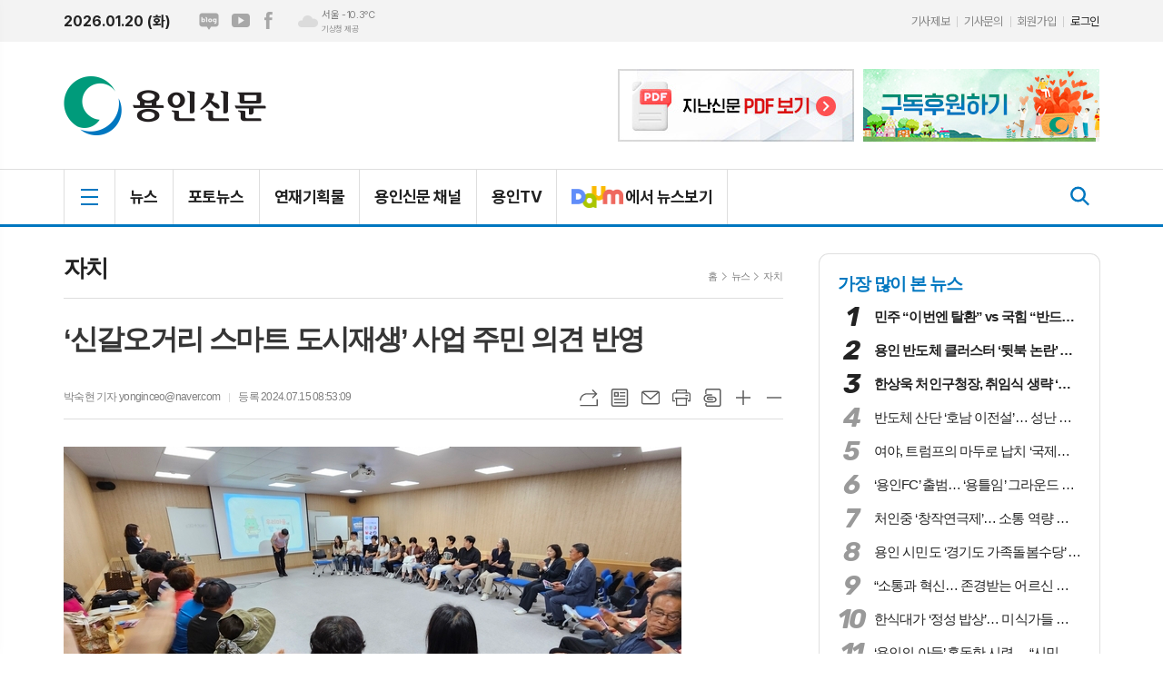

--- FILE ---
content_type: text/html; charset=utf-8
request_url: https://www.yonginilbo.com/news/article.html?no=105455
body_size: 15873
content:
<!DOCTYPE html>
<html lang="ko">
<head>
<meta charset="UTF-8">
<meta http-equiv="X-UA-Compatible" content="IE=edge">
<meta property="og:url"					content="https://www.yonginilbo.com/news/article.html?no=105455" />
<meta property="og:type"				content="article" />
<meta property="og:title"				content="[용인신문] ‘신갈오거리 스마트 도시재생’ 사업 주민 의견 반영" />
<meta property="og:description"			content="용인신문 | 용인시는 ‘신갈오거리 스마트 도시재생’ 사업에 시민의 의견을 반영한 정책을 수립한다. 신갈오거리 주민들이 직접 참여한 다양한 ‘리빙랩(생활 실험실)’ 프로그램에서 제안한 의견을 도시재생 사업에 반영한다. 시는 지난 5월부터 2차수 10회에 걸쳐 ‘신갈오거리 스마트 도시재생 스마트하게 마을 이용하기’를 주제로 도시재생 사업 체험단을 운영한 데 이" />
<meta property="og:image"				content="https://www.yonginilbo.com/data/photos/20240728/art_1720691934354_c81338.jpg" />
<meta name="twitter:url"				content="https://www.yonginilbo.com/news/article.html?no=105455" />
<meta name="twitter:title"				content="[용인신문] ‘신갈오거리 스마트 도시재생’ 사업 주민 의견 반영" />
<meta name="twitter:card"				content="photo" />
<meta name="twitter:image"				content="https://www.yonginilbo.com/data/photos/20240728/art_1720691934354_c81338.jpg" />
<link rel="canonical" href="https://www.yonginilbo.com/news/article.html?no=105455" />
<link rel="apple-touch-icon-precomposed" href="/data/skin/layout/1/m14/images/favicon72.png">
<link rel="apple-touch-icon-precomposed" sizes="144x144" href="/data/skin/layout/1/m14/images/favicon144.png">
<link rel="shortcut icon" href="https://www.yonginilbo.com/favicon.ico">
<link rel="icon" href="https://www.yonginilbo.com/favicon.ico" type="image/x-icon">
<link rel="alternate" type="application/rss+xml" title="RSS 2.0" href="/data/rss/news.xml">
<link type="text/css" rel="stylesheet" href="/data/skin/layout/1/m14/images/css/index_cache.css">
<link type="text/css" rel="stylesheet" href="/data/skin/content/1/theme_title/index_cache.css">
<link type="text/css" rel="stylesheet" href="/data/skin/content/1/widget/index.css">
<!--[if lte IE 8]>
<link rel="stylesheet" type="text/css" href="/data/skin/layout/1/m14/images/css/ie_cache.css">
<![endif]-->
<title>‘신갈오거리 스마트 도시재생’ 사업 주민 의견 반영</title>
<script type="application/ld+json">
{
	"@context": "https://schema.org",
	"@type": "NewsArticle",
	"headline": "[용인신문] ‘신갈오거리 스마트 도시재생’ 사업 주민 의견 반영",
	"image": [
		"https://www.yonginilbo.com/data/photos/20240728/art_1720691934354_c81338.jpg"
	],
	"datePublished": "2024-07-15T08:53:09+09:00",
	"dateModified": "2024-07-15T08:53:09+09:00",
	"author": [{
		"@type": "Person",	
		"name": "박숙현"
	}]
}
</script>
<link href="/data/cache/skin/1/head-cnts.css?20090508101900" type="text/css" rel="stylesheet" />
<link href="/data/cache/skin/1/article-cnts.css?20090508101900" type="text/css" rel="stylesheet" />
<meta name="subject" content="용인신문" />
<meta name="Copyright" content="용인지역 신문" />
<meta name="keywords" content="용인지역 신문" />
<meta name="title" content="용인지역 신문" />
<meta name="description" content="용인신문은 1992년 창간된 용인지역 정론지입니다. 속보보다는 정확성을, 사실보다는 진실을 추구하며 시민이 주인되는 사회를 위해 노력하는 신문입니다." />

<script type='text/javascript' src='/plugin/jquery/jquery-1.3.2.min.js'></script>
<script type='text/javascript' src='/js/common/jquery.cookie.js'></script>
<script type='text/javascript' src='/plugin/jquery/jquery-ui-1.7.2.custom.min.js'></script>
<script type='text/javascript' src='/plugin/jquery/plugins/jquery.floatobject-1.0.js'></script>
<script type='text/javascript' src='/plugin/jquery/plugins/jquery.uploadify-v2.1.0/swfobject.js'></script>
<script type='text/javascript' src='/plugin/jquery/plugins/jquery.uploadify-v2.1.0/jquery.uploadify.v2.1.0.min.js'></script>
<script type='text/javascript' src='/plugin/jquery/plugins/jquery.newsticker.js'></script>
<script type='text/javascript' src='/plugin/jquery/plugins/jquery-galleryview/jquery.easing.1.3.js'></script>
<script type='text/javascript' src='/plugin/jquery/plugins/jquery-galleryview/jquery.galleryview-1.1.js'></script>
<script type='text/javascript' src='/plugin/jquery/plugins/jquery-galleryview/jquery.timers-1.1.2.js'></script>
<script type='text/javascript' src='/js/iecontrol.js'></script>
<script type='text/javascript' src='/js/xml_supports.js'></script>
<script type='text/javascript' src='/js/menu.js'></script>
<script type='text/javascript' src='/js/mynews.js'></script>
<script type='text/javascript' src='/js/input.js'></script>
<script type="text/javascript" src="/js/common/jquery-1.11.1.js"></script>
<script type="text/javascript" src="/js/common/jquery.fitvids.js"></script>
<script type="text/javascript" src="/js/common/swipe.js"></script>
<script type="text/javascript" src="/js/common/jquery.bxslider.js"></script>
<script type="text/javascript" src="/js/common/jquery.sticky.js"></script>
<script type="text/javascript" src="/js/common/icheck.js"></script>
<script type="text/javascript" src="/js/common/jquery-ui-1.9.2.custom.js"></script>
<script type="text/javascript" src="/js/common/jquery.easy-ticker.js"></script>
<link type="text/css" rel="stylesheet" href="/js/common/swiper.css">
<script type="text/javascript" src="/js/common/swiper.jquery.min.js"></script>
<script type="text/javascript" src="/js/common/jquery.simplyscroll.js"></script>
<link type="text/css" rel="stylesheet" href="/js/common/slick.css">
<script type="text/javascript" src="/js/common/slick.js"></script>
<script type="text/javascript" src="/js/common/jquery.slimscroll.js"></script>
<script type="text/javascript" src="/js/jquery.swipebox.js"></script><link rel="stylesheet" href="/plugin/photozoom/swipebox.css"><script type="text/javascript">
	var jQuery11 = $.noConflict(true);
</script>
<script type="text/javascript" src="/js/common/style.js"></script>
<meta property="naverblog:title"				content="‘신갈오거리 스마트 도시재생’ 사업 주민 의견 반영" />

<script>
function ajaxGetSkinContent(layout_tpl, lay_no)
{
	$("#btn_more_" + lay_no).hide();
	$("#btn_more_loading_" + lay_no).show();
	if($("#skin_content_" + lay_no).attr("data-page") === undefined)
	{
		$("#skin_content_" + lay_no).attr("data-page", 1);
	}
	var page = Number($("#skin_content_" + lay_no).attr("data-page")) + 1;
	var mode = "get_skin_content";
	var parameter = "mode=" + mode + "&layout_tpl=" + layout_tpl + "&lay_no=" + lay_no + "&ajax_page=" + page + "&sec_no=0";

	$.ajax({
		url: "/news/ajax.php",
		data: parameter,
		dataType: "json",
		type:"POST",
		error: function(error) {
			console.log(error);
			return;
		},
		success: function(data){

			if(data.error_code)
			{
				console.log(data.error_message);
				return false;
			}
			$("#skin_content_" + lay_no).append($(data.html).find("#skin_content_" + lay_no).html());
			$("#skin_content_" + lay_no).attr("data-page", page);

			if($(data.html).find("#skin_content_" + lay_no).children().length >= $("#skin_content_" + lay_no).attr("data-count"))
			{
				$("#btn_more_" + lay_no).show();
			}
			$("#btn_more_loading_" + lay_no).hide();
		},
	});
}
</script>

<style>
.menu_wrap .hidden_skin, .top_ban_wrap .hidden_skin, .head_ban .hidden_skin { background: url(/data/skin/content/1/theme_title/images/bg_hr.png) repeat 0 0; height: 50px;}
.menu_wrap .html_no { position: absolute; right: 2px; top: 1px; background: #000; border-radius: 10px; color: #fff; font-family: Apple SD Gothic Neo, 돋움, Dotum, Helvetica, Droid Sans, AppleSDGothic, Arial, sans-serif; font-size: 12px; border: 1px solid #fff; display: block; padding: 1px 4px;}
.menu_wrap .html_text, .top_ban_wrap .html_text, .head_ban .html_text { position: absolute; right: 2px; top: 1px; background: #000; border-radius: 10px; color: #fff; font-family: Apple SD Gothic Neo, 돋움, Dotum, Helvetica, Droid Sans, AppleSDGothic, Arial, sans-serif; font-size: 12px; border: 1px solid #fff; display: block; padding: 1px 4px;}
.menu_wrap .html_no:before { content: "No."}
</style>

</head>

<body>

	
<!-- HEADER -->
<!-- 접근성 메뉴 -->
<ul class="accessibility">
	<li><a href="#gnb">주메뉴 바로가기</a></li>
	<li><a href="#container">본문 바로가기</a></li>
</ul>

<!-- 상단 네비게이터 -->
<div class="wrapper top_nav">
	<div>
		
		<div>
			<p class="today_txt">2026.01.20 (화)</p>
			
			<ul class="sns_link">
				<li><a href="https://blog.naver.com/iyongin3133" target="_blank" class="sl05 mr05" title="네이버블로그">네이버블로그</a></li>
				<li><a href="https://www.youtube.com/channel/UC-IuKdXAhpO3f-itMpw8MlQ" target="_blank" class="sl01" title="유튜브">유튜브</a></li>
				<li><a href="https://www.facebook.com/yonginnews" target="_blank" class="sl02" title="페이스북">페이스북</a></li>
							</ul>
			
									<div class="weather_box wt02 ico02">
							<ul class="weather_slide" id="weather_slide_19a6a7d6cb7531f9c2c90f315e30cd02">
																<li class="icon_w"><span class="iw04">흐림</span>동두천 -12.2℃</li>
																<li class="icon_w"><span class="iw03">구름많음</span>강릉 -3.9℃</li>
																<li class="icon_w"><span class="iw04">흐림</span>서울 -10.3℃</li>
																<li class="icon_w"><span class="iw03">구름많음</span>대전 -8.1℃</li>
																<li class="icon_w"><span class="iw04">흐림</span>대구 -3.9℃</li>
																<li class="icon_w"><span class="iw04">흐림</span>울산 -2.8℃</li>
																<li class="icon_w"><span class="iw04">흐림</span>광주 -4.5℃</li>
																<li class="icon_w"><span class="iw04">흐림</span>부산 -0.8℃</li>
																<li class="icon_w"><span class="iw04">흐림</span>고창 -5.6℃</li>
																<li class="icon_w"><span class="iw04">흐림</span>제주 1.6℃</li>
																<li class="icon_w"><span class="iw04">흐림</span>강화 -11.4℃</li>
																<li class="icon_w"><span class="iw04">흐림</span>보은 -8.1℃</li>
																<li class="icon_w"><span class="iw04">흐림</span>금산 -7.2℃</li>
																<li class="icon_w"><span class="iw04">흐림</span>강진군 -3.6℃</li>
																<li class="icon_w"><span class="iw04">흐림</span>경주시 -3.4℃</li>
																<li class="icon_w"><span class="iw00">-</span>거제 -0.2℃</li>
															</ul>
							<script>
								jQuery11('#weather_slide_19a6a7d6cb7531f9c2c90f315e30cd02').bxSlider({
									auto: true,
									mode: 'fade',
									pause: 2500
								});
							</script>
							<a href="http://www.kma.go.kr/" class="wc" target="_blank">기상청 제공</a>
						</div>
		</div>
		
		<div>
			<ul class="tn_right">
								
				<li><a href="/home/page.html?code=report" >기사제보</a></li>
				<li><a href="/home/page.html?code=contact" >기사문의</a></li>
				
								<li><a href="/member/member_join.html">회원가입</a></li>
				<li><a href="/member/member_login.html" class="c_black">로그인</a></li>
							</ul>
		</div>
		
	</div>
</div>


<!-- 헤더 -->
<div id="header" class="wrapper">
	<div>
		
		<div class="head_top">
			<div>
				<h1><b><a href='/' target='_top' onfocus='blur()'><img src='/data/design/logo/toplogo_20251023101446.png'  height=65 alt='용인신문' class='png24' /></a></b></h1>
				<div class="ban_wrap">
					<div class="ht_left">
				<div class="">
					<div class='com_ban com_ban2163 '><a href="https://www.yonginilbo.com/news/banner_click.php?no=795" class="thumb" target="_blank"><img src="https://www.yonginilbo.com/data/banner/202312/ban_17031341366804_533c4c.jpg" width="100%" border="0" alt="배너" /></a></div>
				</div>
			</div>
					<div class="ht_right">
				<div class="">
					
					<div class="banner_slide thumb " id="banCon2030" style=" overflow: hidden;">
						<ul id="banSlide2030" class="photo_box">
			<li><a href="https://www.yonginilbo.com/news/banner_click.php?no=953" style="background-color:;" target="_blank"><img src="https://www.yonginilbo.com/data/banner/202510/ban_17611824989249_3ba217.jpg" width="100%" border="0" alt="배너" /></a></li>
						</ul>
					</div>
			
				</div>
			</div>
				</div>
			</div>
		</div>
		
	</div>
</div>

<div class="wrapper head_cen">
	<div>
		<div class="pr">	
			<a href="javascript:void(0)" class="btn_all_search">
				<span></span>
				<i>
					<svg xmlns="http://www.w3.org/2000/svg" width="31" height="30" viewBox="0 0 31 30" fill="none">
						<rect x="18.8135" y="16.5714" width="8.88934" height="2.42437" transform="rotate(45 18.8135 16.5714)" fill="black"/>
						<circle cx="12.5273" cy="12" r="7.23528" transform="rotate(-45 12.5273 12)" stroke="black" stroke-width="2.5"/>
					</svg>
				</i>
			</a>
		</div>
		
		<!-- 검색 -->
		<div class="search_box">
			<form method="get" action="/news/search_result.html">
				<fieldset>
					<legend>기사검색</legend>
					<div class="search_con" style="display: none;">
						<div>
							<label for="search" class="blind">검색어를 입력해주세요</label>
							<input id="search" name="search" type="text" class="head_search" placeholder="검색어를 입력해주세요">
							<button title="검색하기" class="btn_search" onclick="document.form_top_search.submit();">검색하기</button>
						</div>
					</div>
				</fieldset>
			</form>
		</div>
		
		<div>
			
						
			
			<!-- GNB 서브 세로형-->
			<ul id="gnb" class="vertical">
								<li><a href="#" class="all_nav"><span>메뉴</span></a></li>
												<li>
					<a href="/news/section.html?sec_no=1"  >뉴스</a>
										<ul id="submenu1" style="display: none;">
												<li><a href="/news/article_list_all.html" ><span>전체기사</span></a></li>
												<li><a href="/news/section_list_all.html?sec_no=10" ><span>정치</span></a></li>
												<li><a href="/news/section_list_all.html?sec_no=11" ><span>농업/경제</span></a></li>
												<li><a href="/news/section_list_all.html?sec_no=12" ><span>환경/사회</span></a></li>
												<li><a href="/news/section_list_all.html?sec_no=14" ><span>문화/체육</span></a></li>
												<li><a href="/news/section_list_all.html?sec_no=13" ><span>청소년/교육</span></a></li>
												<li><a href="/news/section_list_all.html?sec_no=74" ><span>자치</span></a></li>
												<li><a href="/news/section_list_all.html?sec_no=15" ><span>종합</span></a></li>
												<li><a href="/news/section_list_all.html?sec_no=167" ><span>특집/기획</span></a></li>
												<li><a href="/news/section_list_all.html?sec_no=168" ><span>인터뷰</span></a></li>
												<li><a href="/news/section_list_all.html?sec_no=169" ><span>용인신문이 만난 사람</span></a></li>
												<li><a href="/news/section_list_all.html?sec_no=170" ><span>탐방</span></a></li>
												<li><a href="/news/section_list_all.html?sec_no=164" ><span>복지/공동체</span></a></li>
												<li><a href="/news/section_list_all.html?sec_no=165" ><span>웰빙/의학</span></a></li>
												<li><a href="/news/section_list_all.html?sec_no=166" ><span>오피니언</span></a></li>
											</ul>		
									</li>
								<li>
					<a href="/news/section_list_all.html?sec_no=2"  >포토뉴스</a>
									</li>
								<li>
					<a href="/news/section_list_all.html?sec_no=4"  >연재기획물</a>
										<ul id="submenu3" style="display: none;">
												<li><a href="/news/section_list_all.html?sec_no=140" ><span>시론</span></a></li>
												<li><a href="/news/section_list_all.html?sec_no=32" ><span>김종경 칼럼</span></a></li>
												<li><a href="/news/section_list_all.html?sec_no=150" ><span>LOCAL FOCUS</span></a></li>
												<li><a href="/news/section_list_all.html?sec_no=171" ><span>기획특집</span></a></li>
												<li><a href="/news/section_list_all.html?sec_no=42" ><span>칼럼/특별기고</span></a></li>
												<li><a href="/news/section_list_all.html?sec_no=153" ><span>이헌서재</span></a></li>
												<li><a href="/news/section_list_all.html?sec_no=163" ><span>모험가 장진하의 좌충우돌</span></a></li>
												<li><a href="/news/section_list_all.html?sec_no=160" ><span>용인 시 마당</span></a></li>
												<li><a href="/news/section_list_all.html?sec_no=162" ><span>세상을 보는 창</span></a></li>
												<li><a href="/news/section_list_all.html?sec_no=172" ><span>출산 장려 캠페인 - 서주태 원장의 의학칼럼</span></a></li>
											</ul>		
									</li>
								<li>
					<a href=""  >용인신문 채널</a>
										<ul id="submenu4" style="display: none;">
												<li><a href="https://blog.naver.com/iyongin3133" target="_blank"><span>네이버 블로그</span></a></li>
												<li><a href="https://www.youtube.com/channel/UC-IuKdXAhpO3f-itMpw8MlQ" target="_blank"><span>Youtube</span></a></li>
												<li><a href="https://www.facebook.com/yonginnews" target="_blank"><span>Facebook</span></a></li>
											</ul>		
									</li>
								<li>
					<a href="https://www.youtube.com/@yongintv"  target="_blank">용인TV</a>
									</li>
								<li>
					<a href="https://daumsearch.tistory.com/113"  target="_blank"><b class="icon_daum">Daum</b>에서 뉴스보기</a>
									</li>
							</ul>
			<script type="text/javascript">
			jQuery11(function(){
				var gnbMenu = jQuery11('#gnb > li');
				
				gnbMenu.hover(function(){
					jQuery11(this).children('a').addClass('on');
					jQuery11(this).children('ul').stop().slideDown(300);
				}, function(){
					jQuery11(this).children('a').removeClass('on');
					jQuery11(this).children('ul').hide();
				});
			});
			</script>
						
		</div>
		
	</div>
</div>



<div class="allnav_wrap">
	
	<div class="swiper-container">
		<div class="swiper-wrapper">
			<div class="swiper-slide">
				<a href="#" class="allnav_close">닫기</a>
				
				<ul class="allnav">
										<li>
						<a href="/news/section.html?sec_no=1"  >뉴스</a>
												<ul id="submenu1">
														<li><a href="/news/article_list_all.html" ><span>전체기사</span></a></li>
														<li><a href="/news/section_list_all.html?sec_no=10" ><span>정치</span></a></li>
														<li><a href="/news/section_list_all.html?sec_no=11" ><span>농업/경제</span></a></li>
														<li><a href="/news/section_list_all.html?sec_no=12" ><span>환경/사회</span></a></li>
														<li><a href="/news/section_list_all.html?sec_no=14" ><span>문화/체육</span></a></li>
														<li><a href="/news/section_list_all.html?sec_no=13" ><span>청소년/교육</span></a></li>
														<li><a href="/news/section_list_all.html?sec_no=74" ><span>자치</span></a></li>
														<li><a href="/news/section_list_all.html?sec_no=15" ><span>종합</span></a></li>
														<li><a href="/news/section_list_all.html?sec_no=167" ><span>특집/기획</span></a></li>
														<li><a href="/news/section_list_all.html?sec_no=168" ><span>인터뷰</span></a></li>
														<li><a href="/news/section_list_all.html?sec_no=169" ><span>용인신문이 만난 사람</span></a></li>
														<li><a href="/news/section_list_all.html?sec_no=170" ><span>탐방</span></a></li>
														<li><a href="/news/section_list_all.html?sec_no=164" ><span>복지/공동체</span></a></li>
														<li><a href="/news/section_list_all.html?sec_no=165" ><span>웰빙/의학</span></a></li>
														<li><a href="/news/section_list_all.html?sec_no=166" ><span>오피니언</span></a></li>
													</ul>		
											</li>
										<li>
						<a href="/news/section_list_all.html?sec_no=2"  >포토뉴스</a>
											</li>
										<li>
						<a href="/news/section_list_all.html?sec_no=4"  >연재기획물</a>
												<ul id="submenu3">
														<li><a href="/news/section_list_all.html?sec_no=140" ><span>시론</span></a></li>
														<li><a href="/news/section_list_all.html?sec_no=32" ><span>김종경 칼럼</span></a></li>
														<li><a href="/news/section_list_all.html?sec_no=150" ><span>LOCAL FOCUS</span></a></li>
														<li><a href="/news/section_list_all.html?sec_no=171" ><span>기획특집</span></a></li>
														<li><a href="/news/section_list_all.html?sec_no=42" ><span>칼럼/특별기고</span></a></li>
														<li><a href="/news/section_list_all.html?sec_no=153" ><span>이헌서재</span></a></li>
														<li><a href="/news/section_list_all.html?sec_no=163" ><span>모험가 장진하의 좌충우돌</span></a></li>
														<li><a href="/news/section_list_all.html?sec_no=160" ><span>용인 시 마당</span></a></li>
														<li><a href="/news/section_list_all.html?sec_no=162" ><span>세상을 보는 창</span></a></li>
														<li><a href="/news/section_list_all.html?sec_no=172" ><span>출산 장려 캠페인 - 서주태 원장의 의학칼럼</span></a></li>
													</ul>		
											</li>
										<li>
						<a href=""  >용인신문 채널</a>
												<ul id="submenu4">
														<li><a href="https://blog.naver.com/iyongin3133" target="_blank"><span>네이버 블로그</span></a></li>
														<li><a href="https://www.youtube.com/channel/UC-IuKdXAhpO3f-itMpw8MlQ" target="_blank"><span>Youtube</span></a></li>
														<li><a href="https://www.facebook.com/yonginnews" target="_blank"><span>Facebook</span></a></li>
													</ul>		
											</li>
										<li>
						<a href="https://www.youtube.com/@yongintv"  target="_blank">용인TV</a>
											</li>
										<li>
						<a href="https://daumsearch.tistory.com/113"  target="_blank"><b class="icon_daum">Daum</b>에서 뉴스보기</a>
											</li>
									</ul>
			</div>
		</div>
		
	    <!-- Add Scroll Bar -->
	    <div class="swiper-scrollbar"></div>
	</div>
	
	<script>
	var swiper = new Swiper('.swiper-container', {
		direction: 'vertical',
		slidesPerView: 'auto',
		freeMode: true,
		freeModeMomentumBounce: false,
		freeModeMomentumBounceRatio: 0,
		scrollbar: { 
			el: '.swiper-scrollbar'
		},
		mousewheel: true,
	});
	</script>
  
</div>

<div class="allnav_mask" style="display: none;"></div>
<script type="text/javascript">
jQuery11(function(){

	var allBody = jQuery11('html');
	var allNav = jQuery11('.all_nav');
	var allNavWrap = jQuery11('.allnav_wrap');
	var allNavClose = jQuery11('.allnav_close');
	var allNavMask = jQuery11('.allnav_mask');
	
	allNav.on('click',function(){
		if(allNavWrap.css('left') == ('-240px')){
			allBody.addClass('hidden');
			allNavWrap.addClass('active');
			allNavMask.show();
			return false;
		} else {
			allBody.removeClass('hidden');
			allNavWrap.removeClass('active');
			allNavMask.hide();
			return false;
		};
	});
	
	allNavClose.on('click',function(){
		allBody.removeClass('hidden');
		allNavWrap.removeClass('active');
		allNavMask.hide();
		return false;
	});
	
	allNavMask.on('click',function(){
		allBody.removeClass('hidden');
		allNavWrap.removeClass('active');
		allNavMask.hide();
		return false;
	});
	
	jQuery11(document).on('click',function(){
		allBody.removeClass('hidden');
		allNavWrap.removeClass('active');
		allNavMask.hide();
	});
	allNavWrap.on('click',function(e){ 
		e.stopPropagation(); 
	});
	
});
</script>


<!-- STICKY BANNER -->
<div class="top_banner">
    <div class="banner_wrap">
         <div class="banner_left">
	         <div class="stt_banner_wrap02">
		         
		     </div>
	         <div class="fix_banner_wrap02">
		         
	         </div>
         </div>
         <div class="banner_right">
	         <div class="stt_banner_wrap">
		         
		     </div>
	         <div class="fix_banner_wrap">
		         
	         </div>
         </div>
    </div> 
</div>

<!-- CONTENT -->
<div class="wrapper">
	<div id="container">
		
		<div class="pb00">
			
		</div>
		
		<div class="column col73">
			<div>
				<div>
										<!-- path -->
					<div class="path_wrap">
												<h3>자치</h3>
												<ul>
							<li><a href="/">홈</a></li>
							<li><a href="section_list_all.html?sec_no=1">뉴스</a></li>
														<li><a href="section_list_all.html?sec_no=74">자치</a></li>
													</ul>
					</div>
					<!-- // path -->
										
					<div class="   ">
	<div class="arv_005">
		
		<div class="fix_art_top">
			<div>
				<div class="art_top">
					<h2>‘신갈오거리 스마트 도시재생’ 사업 주민 의견 반영</h2>
					
					<h3></h3>
					
					<ul class="art_info">
											<li><a href="/news/article_list_writer.html?name=%EB%B0%95%EC%88%99%ED%98%84">박숙현 기자 yonginceo@naver.com</a></li>
											
						<li>등록 2024.07.15 08:53:09</li>
																    </ul>
				    
				    <div style="position:absolute;width:1px;height:1px;z-index:-1;overflow:hidden;"><textarea style="width:1px;height:1px;border:0;" id="copy_trackback"></textarea></div>
					
				    <script type="text/javascript">
					function copyTrackback(url) 
					{
						var IE = (document.all) ? true : false;
						if (IE) 
						{
							window.clipboardData.setData('Text', url);//링크 주소 복사
							alert("주소가 복사되었습니다.\n원하는 곳에 붙여넣기(Ctrl+V)해 주세요.");
					    } 
						else 
						{
							/*
							var tmpTextarea = document.createElement('textarea');
							tmpTextarea.value = url;
					
							document.body.appendChild(tmpTextarea);
							*/
							var tmpTextarea = document.getElementById('copy_trackback');
							tmpTextarea.value = url;
							tmpTextarea.select();
							tmpTextarea.setSelectionRange(0, 9999);  // 셀렉트 범위 설정
					
							document.execCommand('copy');
							//document.body.removeChild(tmpTextarea);
							alert("주소가 복사되었습니다.\n원하는 곳에 붙여넣기(Ctrl+V)해 주세요.");
					    }
					}
					</script>
					
					<ul class="util">
						<li class="u01"><a href="#" onclick="copyTrackback('https://www.yonginilbo.com/news/article.html?no=105455');return false;" title="URL복사" class="tooltip">URL복사</a></li>
				        <li class="u02"><a href="/news/section.html?sec_no=74" title="목록" class="tooltip">목록</a></li>
				        <li class="u03"><a href="javascript:openWin('/news/mail_form.html?no=105455', 'mail_pop', '700', '700', 'yes');" title="메일" class="tooltip">메일</a></li>
				        <li class="u04"><a href="javascript:openWin('/news/article_print.html?no=105455', 'print_pop', '760', '600', 'yes');" title="프린트" class="tooltip">프린트</a></li>
				        <li class="u05"><a href="/news/scrap_proc.php?mode=insert&no=105455" title="스크랩" class="tooltip">스크랩</a></li>
				        <li class="u06"><a href="#" onClick="javascript:news_large(); return false;" title="글씨크기 크게" class="tooltip">글씨크기 크게</a></li>
						<li class="u07"><a href="#" onClick="javascript:news_small(); return false;" title="글씨크기 작게" class="tooltip">글씨크기 작게</a></li>
				    </ul>
				    
				    <div class="art_share" style="display: none;">
		
						
						<script type="text/javascript" src="/js/kakaolink.js"></script>
						<script type="text/javascript" src="/js/kakao.min.js"></script>
						<script type="text/javascript" src="/js/social.js"></script>
												<script>
						<!--
						Kakao.init('5c399498ad5cfa232f2ab9747a33131f');
						//-->
						</script>
												
						<div id="dek" style="position:absolute; visibility:hidden; z-index:-1;"></div>
						
						<!-- 기사 공유 -->
						<ul class="btn_share">
							<li class="bs01"><a href="#" onclick="openSocial('facebook', 'https://www.yonginilbo.com/news/article.html?no=105455', '%E2%80%98%EC%8B%A0%EA%B0%88%EC%98%A4%EA%B1%B0%EB%A6%AC%20%EC%8A%A4%EB%A7%88%ED%8A%B8%20%EB%8F%84%EC%8B%9C%EC%9E%AC%EC%83%9D%E2%80%99%20%EC%82%AC%EC%97%85%20%EC%A3%BC%EB%AF%BC%20%EC%9D%98%EA%B2%AC%20%EB%B0%98%EC%98%81', 'www.yonginilbo.com', '용인신문',  '', '');return false;" title="페이스북" class="tooltip">페이스북</a></li>
							<li class="bs02"><a href="#" onclick="openSocial('twitter', 'https://www.yonginilbo.com/news/article.html?no=105455', '%E2%80%98%EC%8B%A0%EA%B0%88%EC%98%A4%EA%B1%B0%EB%A6%AC%20%EC%8A%A4%EB%A7%88%ED%8A%B8%20%EB%8F%84%EC%8B%9C%EC%9E%AC%EC%83%9D%E2%80%99%20%EC%82%AC%EC%97%85%20%EC%A3%BC%EB%AF%BC%20%EC%9D%98%EA%B2%AC%20%EB%B0%98%EC%98%81', 'www.yonginilbo.com', '용인신문',  '', '');return false;" title="엑스" class="tooltip">엑스</a></li>
							<li class="bs03"><a href="#" onclick="openSocial('kakaotalk', 'https://www.yonginilbo.com/news/article.html?no=105455', '%E2%80%98%EC%8B%A0%EA%B0%88%EC%98%A4%EA%B1%B0%EB%A6%AC%20%EC%8A%A4%EB%A7%88%ED%8A%B8%20%EB%8F%84%EC%8B%9C%EC%9E%AC%EC%83%9D%E2%80%99%20%EC%82%AC%EC%97%85%20%EC%A3%BC%EB%AF%BC%20%EC%9D%98%EA%B2%AC%20%EB%B0%98%EC%98%81', 'www.yonginilbo.com', '용인신문',  '%26nbsp%3B%0D%0A%0D%0A%EC%9A%A9%EC%9D%B8%EC%8B%A0%EB%AC%B8%20%7C%26nbsp%3B%EC%9A%A9%EC%9D%B8%EC%8B%9C%EB%8A%94%20%E2%80%98%EC%8B%A0%EA%B0%88%EC%98%A4%EA%B1%B0%EB%A6%AC%20%EC%8A%A4%EB%A7%88%ED%8A%B8%20%EB%8F%84%EC%8B%9C%EC%9E%AC%EC%83%9D%E2%80%99%20%EC%82%AC%EC%97%85%EC%97%90%20%EC%8B%9C%EB%AF%BC%EC%9D%98%20%EC%9D%98%EA%B2%AC%EC%9D%84%20%EB%B0%98%EC%98%81%ED%95%9C%20%EC%A0%95%EC%B1%85%EC%9D%84%20%EC%88%98%EB%A6%BD%ED%95%9C%EB%8B%A4.%0D%0A%0D%0A%26nbsp%3B%0D%0A%0D%0A%EC%8B%A0%EA%B0%88%EC%98%A4%EA%B1%B0%EB%A6%AC%20%EC%A3%BC%EB%AF%BC%EB%93%A4%EC%9D%B4%20%EC%A7%81%EC%A0%91%20%EC%B0%B8%EC%97%AC%ED%95%9C%20%EB%8B%A4%EC%96%91%ED%95%9C%20%E2%80%98%EB%A6%AC%EB%B9%99%EB%9E%A9%28%EC%83%9D%ED%99%9C%20%EC%8B%A4%ED%97%98%EC%8B%A4%29%E2%80%99%20%ED%94%84%EB%A1%9C%EA%B7%B8%EB%9E%A8%EC%97%90%EC%84%9C%20%EC%A0%9C%EC%95%88%ED%95%9C%20%EC%9D%98%EA%B2%AC%EC%9D%84%20%EB%8F%84%EC%8B%9C%EC%9E%AC%EC%83%9D%20%EC%82%AC%EC%97%85%EC%97%90%20%EB%B0%98%EC%98%81%ED%95%9C%EB%8B%A4.', 'https://www.yonginilbo.com/data/photos/20240728/art_1720691934354_c81338.jpg', '680', '318');return false;" title="카카오톡" class="tooltip">카카오톡</a></li>
							<li class="bs05"><a href="#" onclick="openSocial('naverblog', 'https://www.yonginilbo.com/news/article.html?no=105455', '', 'www.yonginilbo.com', '용인신문',  '', '');return false;" title="네이버블로그" class="tooltip">네이버블로그</a></li>	
						</ul>
						<!-- //기사 공유 -->
					
					</div>
				    
				    
				</div>
				
				
				
			</div>
		</div>
		
		<script type="text/javascript">
	$(window).load(function(){
		var artHeight = $('.arv_005 .art_top').outerHeight() + 30;
		
		$(window).scroll(function(){
			var artTopScroll = $(this).scrollTop(),
				HeadHeight01 = $('#header').height(),
				HeadHeight02 = $('.top_nav').height(),
				HeadHeight03 = $('.arv_005 .art_top').height(),
				topHeight = HeadHeight01 + HeadHeight02 + HeadHeight03 + 50;
			
			if(artTopScroll >= topHeight){
				$('.arv_005').css('padding-top', artHeight);
				$('.fix_art_top').addClass('fix');
			}
			else {
				$('.arv_005').css('padding-top', '0');
				$('.fix_art_top').removeClass('fix');
			}
		});
	});
		</script>
		
	    
	
		<div class="cnt_view news_body_area">
		
			<!-- 기사본공 필수 공용 : Smart Editor Style Sheet -->
			<link href="/plugin/SEditor/css/style.css" rel="stylesheet" type="text/css">
	
						<div style="font-size:15px;" id="news_body_area" class="smartOutput" itemprop="articleBody">
				
				<p><img alt="" src="//www.yonginilbo.com/data/photos/20240728/art_1720691934354_c81338.jpg" xtype="photo"></p>

<p>&nbsp;</p>

<p>용인신문 |&nbsp;용인시는 ‘신갈오거리 스마트 도시재생’ 사업에 시민의 의견을 반영한 정책을 수립한다.</p>

<p>&nbsp;</p>

<p>신갈오거리 주민들이 직접 참여한 다양한 ‘리빙랩(생활 실험실)’ 프로그램에서 제안한 의견을 도시재생 사업에 반영한다.</p>

<p>&nbsp;</p>

<p>시는 지난 5월부터 2차수 10회에 걸쳐 ‘신갈오거리 스마트 도시재생 스마트하게 마을 이용하기’를 주제로 도시재생 사업 체험단을 운영한 데 이어 지난 7월 1일에는 ‘원데이 클래스’를 열어 제안한 의견을 정책에 반영키로 했다.</p>

<p>&nbsp;</p>

<p>지난 7월 1일 진행한 ‘원데이 클래스’에서는 ‘신갈오거리 스마트 도시재생’ 사업을 위한 △스마트전력 모니터링 △순환자원회수 로봇 도입 현황 △주차안내시스템 △스마트 횡단보도 △스마트 교통쉼터 △스마트 방범 안전망 등에 대한 토론이 자유롭게 이뤄졌다.</p>

<p>&nbsp;</p>

<p>‘리빙랩’을 통한 주민들의 의견 중 정책에 반영된 사업은 △스마트 쓰레기통 확대 설치 △순환자원 회수로봇 확대 설치 △미디어아트를 활용한 아트거리 조성 △스마트 방법 안전망 확대 설치다.</p>

<p>&nbsp;</p>

<p>‘신갈오거리’의 랜드마크 조성을 바라는 주민 의견도 정책에 반영된다.</p>

<p>&nbsp;</p>

<p>시는 ‘미디어아트’를 활용해 조성하는 ‘아트 거리’를 마을의 상징으로 만들어달라는 시민의 의견을 반영해 올해 하반기 ‘스마트 방범 안전망 구축 사업’에 ‘미디어 통합폴’을 설치해 신갈동을 대표하는 명소로 만들겠다는 방침이다.</p>
			</div>
					
			
			<script type="text/javascript">
						
			var MYNEWS_PHOTO_LIMIT_WIDTH = parseInt("680");
			
	
				var imageLoaded = function(obj) {
	
					// Run onload code.
					var title = obj.attr('title');
					obj.attr('alt', title);
					obj.removeAttr('title');
				
					var image_align_class = "";
					var clazz = obj.attr('class');
					if (clazz != null && clazz.length > 0) {
						image_align_class = " "+clazz;
					}
				
					obj.attr('class', 'img');
					obj.removeAttr('xtype');
				
					var w = obj.width();
					if (isNaN(w)) {
						w = 0;
					}
					var h = parseInt(obj.css('height'));
					if (isNaN(h)) {
						h = 0;
					}
				
					if (w <= 0) {
						var timg = new Image();
						timg.src = this.src;
						w = parseInt(timg.width);
						if (isNaN(w)) {
							//...
						}
					}
					if (w > MYNEWS_PHOTO_LIMIT_WIDTH) {
						var pct = parseFloat(MYNEWS_PHOTO_LIMIT_WIDTH) / parseFloat(w);
						w = MYNEWS_PHOTO_LIMIT_WIDTH;
				
						if (pct > 0 && pct < 1 && h > 0) {
							h = Math.floor(parseFloat(h) * pct);
						}
					}
					obj.css('width', w+"px");
				
					if (h > 0) {
						obj.css('height', h+"px");
					}
				
					if(image_align_class.trim() == "sm-image-c")
					{
						obj.wrap("<div class='imgframe "+image_align_class+"' style='display:inline-block;width:100%;'></div>");
					}
					else
					{
						obj.wrap("<div class='imgframe "+image_align_class+"' style='display:inline-block;width:"+w+"px;'></div>");
					}
					if (title != null && title.length > 1) { // 기본 공백 무시
						if (title.indexOf('▲') == -1) {
							title = '▲ ' + title;
						}
	//					obj.after("<div class='imgcaption2' style='display:inline-block;width:"+w+"px;'>"+title+"</div>");
						obj.after("<div style='display:block;text-align:center'><div class='imgcaption2' style='display:inline-block;width:"+w+"px;'>"+title+"</div></div>");
					}
				}
	
			var img_caption = setInterval(make_caption, 1000);
	
			function make_caption()
			{
				/*
				$("img[xtype='photo']").each(function() {
					if($(this).width() > 0)
					{
						imageLoaded($(this));
						clearInterval(img_caption);
					}
				});
				*/
				$("div.news_body_area img").each(function() {
					if($(this).width() > 0)
					{
						imageLoaded($(this));
						clearInterval(img_caption);
					}
				});
			}
			</script>
		
		
			
						
						<div class="art_more"><a href="/news/article_list_writer.html?name=%EB%B0%95%EC%88%99%ED%98%84"><b>박숙현 기자</b>의 전체기사 보기</a></div>
							
	
					
		</div>
	
	
		
	</div>
</div>

<script type="text/javascript">
var art_font_size = parseInt($('#news_body_area, .box_art > div').css('fontSize'));

function news_large()
{
  art_font_size++;
  if (art_font_size > 30)
    art_font_size = 30;
  news_reset_font();
}

function news_small()
{
  art_font_size--;
  if (art_font_size < 10)
    art_font_size = 10;
  news_reset_font();
}

function news_reset_font()
{
  $('#news_body_area').css('fontSize', art_font_size+'px');
}
</script>


<!-- 동영상 하단 고정 -->
<script type="text/javascript">
jQuery11(function() {
	var movieWrap = jQuery11('div').hasClass('x-movie');
	
	if(movieWrap == true) {
		$('.x-movie').children('iframe').wrap('<div class="mov_wrap"></div>');
		$('.x-movie').eq(0).children('div').children('iframe').after('<a href="javascript:void(0)">닫기</a>');
	
		var xMovieTop = jQuery11('.x-movie').eq(0).offset().top;
		var xMovieHei = jQuery11('.x-movie iframe').eq(0).outerHeight();
		var total = xMovieTop + xMovieHei;
		var screenFix = true;
		
		jQuery11('.x-movie').eq(0).css('min-height', xMovieHei + 'px').css('width', '100%');
		
		jQuery11('.x-movie > div > a').on('click', function(){
			screenFix = false;
			jQuery11('.x-movie').eq(0).removeClass('fixed');
			return false;
		});
		
		jQuery11(window).scroll(function(){
			
			var movTopFix = jQuery11(this).scrollTop();
			
			if($(window).scrollTop() == 0){
				screenFix = true
			};
			
			if(movTopFix >= total && screenFix){
				screenFix = true;
				jQuery11('.x-movie').eq(0).addClass('fixed');
			}
			else {
				jQuery11('.x-movie').eq(0).removeClass('fixed');
			};
			
		}).trigger('scroll');
	}
	
});
</script>
<!-- // 동영상 하단 고정 --><div class="arv_002    ">
	<div class="wrap">
		
		<script src="//developers.kakao.com/sdk/js/kakao.min.js"></script>
		<script type="text/javascript" src="/js/social.js?20180607110000"></script>
				<script>
		<!--
		Kakao.init('5c399498ad5cfa232f2ab9747a33131f');
		//-->
		</script>
				
		<div id="dek" style="position:absolute; visibility:hidden; z-index:-1;"></div>
	
		<!-- 기사 공유 -->
		<ul class="btn_share">
			<li class="bs01"><a href="#" onclick="openSocial('facebook', 'https://www.yonginilbo.com/news/article.html?no=105455', '%E2%80%98%EC%8B%A0%EA%B0%88%EC%98%A4%EA%B1%B0%EB%A6%AC%20%EC%8A%A4%EB%A7%88%ED%8A%B8%20%EB%8F%84%EC%8B%9C%EC%9E%AC%EC%83%9D%E2%80%99%20%EC%82%AC%EC%97%85%20%EC%A3%BC%EB%AF%BC%20%EC%9D%98%EA%B2%AC%20%EB%B0%98%EC%98%81', 'www.yonginilbo.com', '용인신문',  '', '');return false;" title="페이스북" class="tooltip">페이스북</a></li>
			<li class="bs02"><a href="#" onclick="openSocial('twitter', 'https://www.yonginilbo.com/news/article.html?no=105455', '%E2%80%98%EC%8B%A0%EA%B0%88%EC%98%A4%EA%B1%B0%EB%A6%AC%20%EC%8A%A4%EB%A7%88%ED%8A%B8%20%EB%8F%84%EC%8B%9C%EC%9E%AC%EC%83%9D%E2%80%99%20%EC%82%AC%EC%97%85%20%EC%A3%BC%EB%AF%BC%20%EC%9D%98%EA%B2%AC%20%EB%B0%98%EC%98%81', 'www.yonginilbo.com', '용인신문',  '', '');return false;" title="엑스" class="tooltip">엑스</a></li>
			<li class="bs03"><a href="#" onclick="openSocial('kakaotalk', 'https://www.yonginilbo.com/news/article.html?no=105455', '%E2%80%98%EC%8B%A0%EA%B0%88%EC%98%A4%EA%B1%B0%EB%A6%AC%20%EC%8A%A4%EB%A7%88%ED%8A%B8%20%EB%8F%84%EC%8B%9C%EC%9E%AC%EC%83%9D%E2%80%99%20%EC%82%AC%EC%97%85%20%EC%A3%BC%EB%AF%BC%20%EC%9D%98%EA%B2%AC%20%EB%B0%98%EC%98%81', 'www.yonginilbo.com', '용인신문',  '%26nbsp%3B%0D%0A%0D%0A%EC%9A%A9%EC%9D%B8%EC%8B%A0%EB%AC%B8%20%7C%26nbsp%3B%EC%9A%A9%EC%9D%B8%EC%8B%9C%EB%8A%94%20%E2%80%98%EC%8B%A0%EA%B0%88%EC%98%A4%EA%B1%B0%EB%A6%AC%20%EC%8A%A4%EB%A7%88%ED%8A%B8%20%EB%8F%84%EC%8B%9C%EC%9E%AC%EC%83%9D%E2%80%99%20%EC%82%AC%EC%97%85%EC%97%90%20%EC%8B%9C%EB%AF%BC%EC%9D%98%20%EC%9D%98%EA%B2%AC%EC%9D%84%20%EB%B0%98%EC%98%81%ED%95%9C%20%EC%A0%95%EC%B1%85%EC%9D%84%20%EC%88%98%EB%A6%BD%ED%95%9C%EB%8B%A4.%0D%0A%0D%0A%26nbsp%3B%0D%0A%0D%0A%EC%8B%A0%EA%B0%88%EC%98%A4%EA%B1%B0%EB%A6%AC%20%EC%A3%BC%EB%AF%BC%EB%93%A4%EC%9D%B4%20%EC%A7%81%EC%A0%91%20%EC%B0%B8%EC%97%AC%ED%95%9C%20%EB%8B%A4%EC%96%91%ED%95%9C%20%E2%80%98%EB%A6%AC%EB%B9%99%EB%9E%A9%28%EC%83%9D%ED%99%9C%20%EC%8B%A4%ED%97%98%EC%8B%A4%29%E2%80%99%20%ED%94%84%EB%A1%9C%EA%B7%B8%EB%9E%A8%EC%97%90%EC%84%9C%20%EC%A0%9C%EC%95%88%ED%95%9C%20%EC%9D%98%EA%B2%AC%EC%9D%84%20%EB%8F%84%EC%8B%9C%EC%9E%AC%EC%83%9D%20%EC%82%AC%EC%97%85%EC%97%90%20%EB%B0%98%EC%98%81%ED%95%9C%EB%8B%A4.', 'https://www.yonginilbo.com/data/photos/20240728/art_1720691934354_c81338.jpg', '680', '318');return false;" title="카카오톡" class="tooltip">카카오톡</a></li>
						<li class="bs05"><a href="#" onclick="openSocial('naverblog', 'https://www.yonginilbo.com/news/article.html?no=105455', '', 'www.yonginilbo.com', '용인신문',  '', '');return false;" title="네이버블로그" class="tooltip">네이버블로그</a></li>
			<li class="bs06"><a href="#" onclick="openSocial('navershare', 'https://www.yonginilbo.com/news/article.html?no=105455', '', 'www.yonginilbo.com', '용인신문',  '', '');return false;" title="네이버카페" class="tooltip">네이버카페</a></li>
			<li class="bs07"><a href="#" onclick="openSocial('band', 'https://www.yonginilbo.com/news/article.html?no=105455', '%E2%80%98%EC%8B%A0%EA%B0%88%EC%98%A4%EA%B1%B0%EB%A6%AC%20%EC%8A%A4%EB%A7%88%ED%8A%B8%20%EB%8F%84%EC%8B%9C%EC%9E%AC%EC%83%9D%E2%80%99%20%EC%82%AC%EC%97%85%20%EC%A3%BC%EB%AF%BC%20%EC%9D%98%EA%B2%AC%20%EB%B0%98%EC%98%81', 'www.yonginilbo.com', '용인신문',  '', '');return false;" title="밴드" class="tooltip">밴드</a></li>
				
		</ul>
		<!-- //기사 공유 -->
	
				<p class="copyright">Copyright @2009 용인신문사 Corp. All rights reserved. 무단 전재 및 재배포 금지</p>
			</div>
</div><hr class='skin_margin' style='height:30px;'>

					
					<div class="column col02">
						<div>
							<div>
								
							</div>
						</div>
						<div>
							<div>
								
							</div>
						</div>
					</div>
					
					<div class="arl_013  skinbox b_radius ">
		<div class="tit_set ts21">
		<h2><a href="/news/section_list_all.html?sec_no=74" style="color:#0077c0">섹션더보기</a></h2>
	</div>

	
	<ul class="art_list_all">
			<li >
			<a href="/news/article.html?no=108338">
								<span class="thumb"><img src="//www.yonginilbo.com/data/cache/public/photos/20260103/art_17684425078026_f8dca0_178x118_c1.jpg" width="178" height="118" alt=""></span>
								<h2 class="cmp c2">용인시산림조합, 병오년 ‘안전기원제’</h2>
				<p class="ffd cmp c2">용인시산림조합 임직원들이 안전기원제를 지내고 한자리에 모여 병오년 무사고와 무재해를 위해 화이팅을 외치고 있다 용인신문 | 용인시산림조합(조합장 이대영)은 병오년 새해를 맞아 지난 14일 조합 임직원들이 참석한 가운데 산림사업의 무사고·무재해를 기원하는 안전기원제를 진행했다. 올 한 해 동안 추진되는 각종 산림사업이 안전사고 없이 원활하게 진행되기를 기원하고 임직원 모두가 안전의 중요성을 되새기기 위해서다. 참석자들은 산림사업 현장의 무사고·무재해와 안전을 기원하는 제례를 지내는 한편, 안전한 작업환경 조성과 안전수칙 준수를 통해 사고 예방에 최선을 다할 것을 다짐했다. 이대영 조합장은 “사업장에서는 작은 부주의가 큰 사고로 이어질 수 있는 만큼 무엇보다 안전이 우선되어야 한다”며 “앞으로도 안전의식을 바탕으로 체계적인 현장 관리를 통해 무사고·무재해 사업장을 만들어 나갈 것임”을 강조했다.</p>
				<ul class="ffd art_info">
					<li class="name">박기현 기자</li>
					<li class="date">2026-01-19 11:50</li>
				</ul>
			</a>
		</li>
			<li >
			<a href="/news/article.html?no=108344">
								<span class="thumb"><img src="//www.yonginilbo.com/data/cache/public/photos/20260103/art_17684435912903_9b7768_178x118_c1.jpg" width="178" height="118" alt=""></span>
								<h2 class="cmp c2">용인 미래 이끌 공직자 성장 기회</h2>
				<p class="ffd cmp c2">용인시 공무원 제9기 핵심리더과정 입교식 참석자들이 성공적인 교육이수를 다짐하며 기념사진을 촬영하고 있다 용인신문 | 용인시는 지난 12일 처인구 명지대학교 창조관에서 ‘2026 제9기 용인특례시 핵심리더과정’ 입교식을 개최했다고 밝혔다. 입교식에는 류광열 용인시 제1부시장, 임연수 명지대학교 총장, 교육생 등 50여 명이 참석했다. 핵심리더과정은 6급 공무원을 대상으로 중간관리자로서의 리더십과 직무 전문성을 강화하기 위해 지난 2018년부터 운영 중인 장기교육훈련이다. 올해는 중간 관리자인 6급 직원 중 31명을 선발했으며 오는 12월까지 교육을 진행한다. 교육생들은 행정학, 지방자치법 등 실무 중심의 전문 교육뿐 아니라 인문학, 공직 가치, 리더십, 직무역량 등 관리자로서 갖춰야 할 다양한 분야의 교육을 받게 된다. 류광열 제1부시장은 격려사에서 “치열한 선발 과정을 거쳐 입교한 31명 교육생들이 이번 교육을 통해 스스로를 돌아보고 넓은 시야를 갖는 계기가 되길 바란다”며 “용인시의 미래를 이끌 핵심 관리자들로 성장할 수 있도록 적극 지원하겠다”고 말했다.</p>
				<ul class="ffd art_info">
					<li class="name">박기현 기자</li>
					<li class="date">2026-01-19 11:50</li>
				</ul>
			</a>
		</li>
			<li >
			<a href="/news/article.html?no=108320">
								<span class="thumb"><img src="//www.yonginilbo.com/data/cache/public/photos/20260102/art_17678587707641_5afae1_178x118_c1.jpg" width="178" height="118" alt=""></span>
								<h2 class="cmp c2">인파 밀집 ‘보정동 카페거리’ 스마트 시스템 도입</h2>
				<p class="ffd cmp c2">용인신문 | 용인시가 인파 밀집지역의 사고 예방과 대응 역량 강화를 위해 경찰·소방과 함께 보정동 카페거리에 ‘차 없는 거리’ 운영과 스마트 인파 관리 시스템 등을 도입키로 했다. 매년 핼러윈 데이 등 기념일마다 수 많은 인파가 몰리는 것을 감안, 사고 예방을 위한 종합적인 안전 대책을 마련에 하겠다는 취지다. 시는 지난 7일 오후 용인서부경찰서 3층 회의실에서 제16회 안전문화살롱을 열고 인파 밀집지역 안전 대책을 논의했다고 밝혔다. 이날 회의에는 황준기 제2부시장과 배영찬 용인동부경찰서장, 임지환 용인서부경찰서장, 길영관 용인소방서장, 오은석 용인서부소방서장 등이 참석했다. 참석자들은 보정동 카페거리 등 해마다 방문객이 증가하는 지역을 중심으로 안전 관리 방안을 집중 논의했다. 서부경찰서는 보정동 등 인파가 몰리는 지역에 ‘차 없는 거리’를 운영하고, 핼러윈 등 대규모 행사 시 안전요원 배치를 늘리기 위한 예산 증액을 시에 요청했다. 이와 함께 스마트 인파 관리 시스템 도입도 주요 안건으로 논의됐다. 해당 시스템은 AI 영상을 활용해 사람 수와 ㎡당 인원수, 밀집도, 이동 경로 등을 실시간으로 파악해 위기 상황 발생 시 신속한 대응이 가능하도록 돕는 기술</p>
				<ul class="ffd art_info">
					<li class="name">이강우 기자</li>
					<li class="date">2026-01-12 11:12</li>
				</ul>
			</a>
		</li>
			<li >
			<a href="/news/article.html?no=108290">
								<span class="thumb"><img src="//www.yonginilbo.com/data/cache/public/photos/20260101/art_17673165988359_3e3620_178x118_c1.jpg" width="178" height="118" alt=""></span>
								<h2 class="cmp c2">용인시, 올해 공직자 202명 증원</h2>
				<p class="ffd cmp c2">용인신문 | 올해 용인시 공직자 수가 202명 증원된다. 올 하반기 신규 공직자 임용이 마무리 되면 그동안 각 부서마다 겪어온 ‘공직 인력난’과 인사 적체 현상이 다소 해소될 것으로 보인다. 시는 지난달 29일 행정안전부로부터 ‘2026년도 지방자치단체 기준인건비 산정 결과’를 확정 통보 받았다고 밝혔다. 올해 용인시 기준인건비는 지난해보다 342억 원 증가한 3175억 원 규모다. 시는 이에 따라 올해 신규 임용할 수 있는 공직 인력은 202명으로 추산했다. 그동안 용인시는 고양시와 성남시 등 용인시보다 인구 규모가 적은 도시보다 낮은 공직 인력 수로 인해 ‘인력난’을 겪어 왔다. 하지만 올해 인력 채용이 완료되면 용인시 총 공직자 수는 3203명으로, 수원시(3613명)와 고양시(3273명)에 이어 3번째로 많은 공직 인력을 운용할 수 있게 된다. 이번 증액은 증가율 12.1%로 전국 평균은 물론 경기도 평균 증가율을 모두 웃도는 수준이다. 이는 지난 2006년 처인‧기흥‧수지구 등 3개 구 동시 개청 이후 가장 많은 규모다. 시는 급격한 인구 증가와 대규모 국책사업 추진 등으로 확대된 용인시의 행정수요를 중앙정부가 공식적으로 인정한 결과라고 설명했다.</p>
				<ul class="ffd art_info">
					<li class="name">이강우 기자</li>
					<li class="date">2026-01-05 10:22</li>
				</ul>
			</a>
		</li>
			<li >
			<a href="/news/article.html?no=108231">
								<span class="thumb"><img src="//www.yonginilbo.com/data/cache/public/photos/20251252/art_17666327851856_8ac057_178x118_c1.jpg" width="178" height="118" alt=""></span>
								<h2 class="cmp c2">마북동주민자치위 ‘마북천 살리기’ 경기도지사 표창</h2>
				<p class="ffd cmp c2">경기도수자원본부 현관에서 좌로부터 공지현 주민자치위원, 홍인영 주민자치 담당 주무관, 이종현 위원장, 이원경 동장, 김현희 주민자치사무국장, 박주영 주민자치위원이 표창 기념 사진을 촬영했다 김현희 마북동주민자치위 사무국장이 경기도 수자원본부에서 우수사례 발표하고 있다 용인신문 | 기흥구 마북동주민자치위원회를 이끄는 이종현 위원장의 리더십이 경기도가 주관한 ‘맑은하천 사회공헌사업’에서 다시 한번 빛을 발했다. 지난 17일 경기도 수자원본부에서 열린 성과보고회에서 마북동 주민자치위원회가 우수기관으로 선정되며 경기도지사 표창을 수상하는 영예를 안았다. 지난 2023년에 이은 두 번째 수상으로 이 위원장의 뚝심 있는 환경 사랑과 민관 협력 모델이 경기도의 모범사례로 공식 인정받은 셈이다. 올 한 해 이종현 위원장은 마북천을 주민들의 쉼터이자 살아있는 생태계로 복원하기 위해 현장을 진두지휘했다. 정기적인 하천 정화 활동과 플로깅(Plogging)은 물론, 수질 개선을 위해 유용미생물(EM) 흙공 투입과 부레옥잠 던지기 등 과학적이고 실질적인 방안을 적극 도입했다. 특히 하천 정화식물인 꽃창포 5000포기를 직접 심으며 마북천의 미관과 수질 개선이라는 두 마리 토끼를</p>
				<ul class="ffd art_info">
					<li class="name">박기현 기자</li>
					<li class="date">2025-12-29 11:03</li>
				</ul>
			</a>
		</li>
		</ul>
</div>
				</div>
			</div>
			<div>
				<div>
					<div class="pl20"><div class="arl_075 a_radius skinbox b_radius ">
		<div class="tit_set ts08">
		<h2><a href="javascript:void(0);" style="color:#0077c0">가장 많이 본 뉴스</a></h2>
			</div>
	
	<ul class="art_list    right">
			<li class="no_img">
			<a href="/news/article.html?no=108330" class="rank1">
				<i class="rank notranslate">1</i>
								<div class="txt_box">
					<h2>
						<span>민주 “이번엔 탈환” vs 국힘 “반드시 수성”</span>
					</h2>
				</div>
			</a>
		</li>
					<li class="no_img">
			<a href="/news/article.html?no=108322" class="rank2">
				<i class="rank notranslate">2</i>
								<div class="txt_box">
					<h2>
						<span>용인 반도체 클러스터 ‘뒷북 논란’ 멈춰야</span>
					</h2>
				</div>
			</a>
		</li>
					<li class="no_img">
			<a href="/news/article.html?no=108326" class="rank3">
				<i class="rank notranslate">3</i>
								<div class="txt_box">
					<h2>
						<span>한상욱 처인구청장, 취임식 생략 ‘소통행보’</span>
					</h2>
				</div>
			</a>
		</li>
					<li class="no_img">
			<a href="/news/article.html?no=108325" class="rank4">
				<i class="rank notranslate">4</i>
								<div class="txt_box">
					<h2>
						<span>반도체 산단 ‘호남 이전설’… 성난 민심</span>
					</h2>
				</div>
			</a>
		</li>
					<li class="no_img">
			<a href="/news/article.html?no=108319" class="rank5">
				<i class="rank notranslate">5</i>
								<div class="txt_box">
					<h2>
						<span>여야, 트럼프의 마두로 납치 ‘국제법 위반’ 선언해야</span>
					</h2>
				</div>
			</a>
		</li>
					<li class="no_img">
			<a href="/news/article.html?no=108321" class="rank6">
				<i class="rank notranslate">6</i>
								<div class="txt_box">
					<h2>
						<span>‘용인FC’ 출범… ‘용틀임’ 그라운드 승천</span>
					</h2>
				</div>
			</a>
		</li>
					<li class="no_img">
			<a href="/news/article.html?no=108303" class="rank7">
				<i class="rank notranslate">7</i>
								<div class="txt_box">
					<h2>
						<span>처인중 ‘창작연극제’… 소통 역량 산교육</span>
					</h2>
				</div>
			</a>
		</li>
					<li class="no_img">
			<a href="/news/article.html?no=108316" class="rank8">
				<i class="rank notranslate">8</i>
								<div class="txt_box">
					<h2>
						<span>용인 시민도 ‘경기도 가족돌봄수당’ 2월부터 받는다</span>
					</h2>
				</div>
			</a>
		</li>
					<li class="no_img">
			<a href="/news/article.html?no=108306" class="rank9">
				<i class="rank notranslate">9</i>
								<div class="txt_box">
					<h2>
						<span>“소통과 혁신… 존경받는 어르신 사회 만들터”</span>
					</h2>
				</div>
			</a>
		</li>
					<li class="no_img">
			<a href="/news/article.html?no=108310" class="rank10">
				<i class="rank notranslate">10</i>
								<div class="txt_box">
					<h2>
						<span>한식대가 ‘정성 밥상’… 미식가들 필수 코스</span>
					</h2>
				</div>
			</a>
		</li>
					<li class="no_img">
			<a href="/news/article.html?no=108345" class="rank11">
				<i class="rank notranslate">11</i>
								<div class="txt_box">
					<h2>
						<span>‘용인의 아들’ 혹독한 시련… “시민이 다시 일으켜 세워”</span>
					</h2>
				</div>
			</a>
		</li>
					<li class="no_img">
			<a href="/news/article.html?no=108299" class="rank12">
				<i class="rank notranslate">12</i>
								<div class="txt_box">
					<h2>
						<span>역북동 뒷골목 50여년 지켜온 ‘신풍슈퍼’ 추억속으로</span>
					</h2>
				</div>
			</a>
		</li>
					<li class="no_img">
			<a href="/news/article.html?no=108320" class="rank13">
				<i class="rank notranslate">13</i>
								<div class="txt_box">
					<h2>
						<span>인파 밀집 ‘보정동 카페거리’ 스마트 시스템 도입</span>
					</h2>
				</div>
			</a>
		</li>
				</ul>
</div><hr class='skin_margin' style='height:20px;'>
<div class="mov_007 a_radius skinbox b_radius ">
		<div class="tit_set ts08">
		<h2><a href="/news/section_list_all.html?sec_no=3" style="color:#0077c0">용인TV</a></h2>
				<a href="/news/section_list_all.html?sec_no=3" class="btn_art_more"><span class="ics ics03"><span class="blind">더보기</span></span></a>
			</div>
	
	<ul class="art_list   right">
			<li class="art_box">
			<a href="/news/article.html?no=102412">
				<div class="thumb bfmov">
					<div><img src="//www.yonginilbo.com/data/cache/public/photos/20230309/art_1677815557_110x70_c1.jpg" alt=""></div>
				</div>
				<h2 class="cmp c2">용인시체육회장 이 취임식 #1</h2>
			</a>
		</li>
			<li class="art_box">
			<a href="/news/article.html?no=102411">
				<div class="thumb bfmov">
					<div><img src="//www.yonginilbo.com/data/cache/public/photos/20230309/art_1677815461_110x70_c1.jpg" alt=""></div>
				</div>
				<h2 class="cmp c2">용인시체육회장 이 취임식 #2</h2>
			</a>
		</li>
			<li class="art_box">
			<a href="/news/article.html?no=102410">
				<div class="thumb bfmov">
					<div><img src="//www.yonginilbo.com/data/cache/public/photos/20230309/art_1677815224_110x70_c1.jpg" alt=""></div>
				</div>
				<h2 class="cmp c2">용인시체육회장 이 취임식 #3</h2>
			</a>
		</li>
			<li class="art_box">
			<a href="/news/article.html?no=102030">
				<div class="thumb bfmov">
					<div><img src="//www.yonginilbo.com/data/cache/public/photos/20221250/art_1671343465_110x70_c1.jpg" alt=""></div>
				</div>
				<h2 class="cmp c2">민선2기 용인특례시 체육회장 후보 초청 토론회</h2>
			</a>
		</li>
			<li class="art_box">
			<a href="/news/article.html?no=101224">
				<div class="thumb bfmov">
					<div><img src="//www.yonginilbo.com/data/cache/public/photos/20220730/art_1658906072_110x70_c1.jpg" alt=""></div>
				</div>
				<h2 class="cmp c2">2022년 7월 4주차_주간콕뉴스</h2>
			</a>
		</li>
		</ul>
</div><hr class='skin_margin' style='height:20px;'>
</div>
				</div>
			</div>
		</div>
			
	</div>
</div>

<!-- FOOTER -->
<div class="wrapper" id="footer">
	<div>
		
		<ul class="foot_nav">
			<li><a href="/home/page.html?code=company">신문사소개</a></li>
			<li><a href="/home/page.html?code=map">찾아오시는 길</a></li>
			<li><a href="/home/page.html?code=policy"><b>개인정보취급방침</b></a></li>
			<li><a href="/home/page.html?code=policy2">청소년보호정책 (책임자 : 박기현)</a></li>
			<li><a href="/home/page.html?code=email">이메일 무단수집거부</a></li>
			<li><a href="/home/page.html?code=ethics01">기자실천윤리강령</a></li>
			<li><a href="/home/page.html?code=ethics02">독자권익위원회</a></li>
			<li><a href="/home/page.html?code=donate">구독후원하기</a></li>
						<li><a href="/home/page.html?code=tax">소득공제신청</a></li>
		</ul>
		
		<div class="foot_wrap">
			
			<h6><b><a href='/' target='_top' onfocus='blur()'><img src='/data/design/logo/taillogo_20251023101555.png' alt='로고' width=150  class='png24' /></a></b></h6>
			
			<div class="foot_con">
				
				<p>
					(주)용인신문사ⓒ 경기도 용인시 처인구 지삼로 590 (CMC빌딩 307호) | 사업자등록번호 : 135-81-21348<br />
등록일자 : 1992년 12월 3일 | 발행인/편집인 : 김종경 | 대표전화 : 031-336-3133 | 팩스 : 031-336-3132<br />
등록번호:경기,아51360 | 등록연월일:2016년 2월 12일 | 제호:용인신문 | 청소년보호책임자:박기현 | ISSN : 2636-0152<br />
Copyright ⓒ 2009 용인신문사. All rights reserved.  mail to <span class="ft_mail"> yonginnews@daum.net</span>
				</p>
				
				<b>
					<a href="http://www.mediaon.co.kr/" target="_blank">
						<img src="/data/skin/layout/1/m14/images/img/logo_sponsor.png" width="105" height="12" alt="powered by mediaOn" />
					</a>
				</b>
				
				<a href="http://www.inc.or.kr" target="_blank" class="btn_inc">
					<img src="/data/images/ban_inc.jpg" height="55" alt="인터넷신문위원회 윤리강령을 준수합니다" />
				</a>
				
				<p class="update mt10"><b class="mr00">UPDATE</b>: 2026년 01월 19일 12시 02분</p>
			</div>
			
		</div>
		
		<div class="btn_top_wrap"><div><a href="javascript:void(0)" onClick="goToByScroll()" class="btn_top" style="display: none;">최상단으로</a></div></div>
		
	</div>
</div>





<script type="text/javascript">
var gtracker_type = 1;	// 0:접속자,1:페이지뷰
document.write(unescape("%3Cscript src='/weblog/gtracker.js' type='text/javascript'%3E%3C/script%3E"));
</script>



<script type="text/javascript">
	<!--
	if(navigator.userAgent.match(/android/i) || navigator.userAgent.match(/(iphone)|(ipod)|(ipad)/i))
	{
		var btn_mobile = '\
	<div class="btn_mobile">\
		<a href="/?mobile_reset"><img src="/data/skin/layout/1/m14/images/btn/btn_mobile_ver.png" /></a>\
	</div>\
		';
		document.writeln(btn_mobile);
	}
	//-->
</script>

<script type="text/javascript" src="/data/skin/layout/1/m14/images/js/style.js"></script>
<span itemscope="" itemtype="http://schema.org/Organization">
 <link itemprop="url" href="https://www.yonginilbo.com">
 <a itemprop="sameAs" href="https://blog.naver.com/iyongin3133"></a>
 <a itemprop="sameAs" href="https://www.youtube.com/channel/UC-IuKdXAhpO3f-itMpw8MlQ"></a>
 <a itemprop="sameAs" href="https://www.facebook.com/yonginnews"></a>
</span>



</body>
</html>

<!-- MAKE CACHE (2026-01-20 04:13:45) -->
<!-- FILE CACHE PAGE(2026/01/20 04:13:45) -->


--- FILE ---
content_type: text/css
request_url: https://www.yonginilbo.com/data/skin/layout/1/m14/images/css/index_cache.css
body_size: 3980
content:
@charset "utf-8";

@import "reset_cache.css";
@import "module_cache.css";
@import "company_cache.css";

/* Common Layout */
.body_wrap { position: relative; min-width: 1180px;}

#header *,
#footer *,
.top_nav *,
.head_cen * { letter-spacing: -0.03em;}

.wrapper { position: relative; width: 100%; min-width: 1180px;}
.wrapper > div { position: relative; max-width: 1140px; margin: 0 auto; padding: 0 20px;}

.line_bg { border-top: 1px solid #dedede; background: url(../bg/bg_line_cen.png) repeat-y 58.53% 0;}
.line_bg > div { padding-top: 20px;}

/* 상단 네비게이션 */
.top_nav { font-size: 13px; color: #808080; background: #f3f3f3; font-family: -apple-system, BlinkMacSystemFont, 'Pretendard Variable', Pretendard, Apple SD Gothic Neo, 맑은고딕, Malgun Gothic, Droid Sans, sans-serif;}
.top_nav > div { display: flex; align-items: center; justify-content: space-between;}
.top_nav > div > div { display: flex; align-items: center; padding: 7px 0;}
.top_nav a { color: #888;}
.top_nav .sns_link { display: flex; align-items: center; margin: 0 12px;}
.top_nav .sns_link a { display: flex; width: 30px; height: 30px; background: url(../btn/btn_sns.png?2202) no-repeat 0 0; background-size: 300px 60px; text-indent: -9999em;}
.top_nav .sns_link a.sl01 { background-position: 0 0;}		/* 유튜브 */
.top_nav .sns_link a.sl02 { background-position: -30px 0;}	/* 페이스북 */
.top_nav .sns_link a.sl03 { background-position: -60px 0;}	/* 트위터 */
.top_nav .sns_link a.sl04 { background-position: -90px 0;}	/* 인스타그램 */
.top_nav .sns_link a.sl05 { background-position: -120px 0;}	/* 네이버 */
.top_nav .sns_link a.sl06 { background-position: -150px 0;}	/* 포스트 */
.top_nav .sns_link a.sl07 { background-position: -180px 0;}	/* rss */
.top_nav .sns_link a.sl08 { background-position: -210px 0;}	/* 카카오톡 */
.top_nav .sns_link a.sl09 { background-position: -240px 0;}	/* 카카오채털 */
.top_nav .sns_link a.sl10 { background-position: -270px 0;}	/* 카카오스토리 */
.top_nav .sns_link a:hover { background-position-y: -30px;}

.top_nav .tn_right { display: flex; align-items: center;}
.top_nav .tn_right li { position: relative; padding-left: 8px; margin-left: 8px;}
.top_nav .tn_right li:after { position: absolute; left: 0; top: 50%; margin-top: -5px; content: ""; display: block; width: 1px; height: 12px; background: rgba(0,0,0,.15);}
.top_nav .tn_right li:first-child:after { display: none;}
.top_nav .tn_right li a { display: block;}
.top_nav .tn_right li a:hover { color: #222;}

/* 날짜 */
.today_txt { font-weight: bold; font-size: 16px; color: #222; margin-right: 15px; letter-spacing: 0;}

/* Header */
#header { z-index: 100; font-family: -apple-system, BlinkMacSystemFont, 'Pretendard Variable', Pretendard, Apple SD Gothic Neo, 맑은고딕, Malgun Gothic, Droid Sans, sans-serif;}
#header > div { padding: 0; max-width: 1180px;}
.head_top { position: relative; padding: 0 20px;}
.head_top > div { display: flex; justify-content: space-between; align-items: center; min-height: 140px;}
.head_top > div h1 { max-width: 400px; text-align: center; padding: 20px 0;}
.head_top .ban_wrap { display: flex;}
.head_top .ht_left { width: 260px; padding: 30px 0; margin-right: 10px;}
.head_top .ht_right { width: 260px; padding: 30px 0;}

.head_cen { position: relative; z-index: 120; border-top: 1px solid #dedede; border-bottom: 3px solid #0077c0; font-family: -apple-system, BlinkMacSystemFont, 'Pretendard Variable', Pretendard, Apple SD Gothic Neo, 맑은고딕, Malgun Gothic, Droid Sans, sans-serif;}
.head_cen > div { position: static;}

#gnb { text-align: center; display: flex; flex-wrap: wrap; align-items: center; padding: 0 80px 0 0; border-left: 1px solid #dedede;}
#gnb > li { border-right: 1px solid #dedede;}
#gnb > li > a { display: block; font-size: 18px; padding: 0 16px; height: 60px; line-height: 60px; font-weight: bold;}
#gnb > li > a:hover,
#gnb > li > a.on,
#gnb > li > a.active { background: #0077c0; color: #fff; opacity: 1;}

#gnb > li.btn_pdf a { width: 176px; background: #fff url(/data/images/btn_pdf.png) no-repeat center -1px; background-size: 166px; text-indent: -9999em; transition: none;}
#gnb > li.btn_pdf a:hover { background-color: #0077c0; background-position: center -61px;}

#gnb > li .icon_daum { display: inline-block; background: url(/data/images/icon_daum.png) no-repeat 0 0; width: 57px; height: 24px; background-size: 57px 24px; vertical-align: middle; text-indent: -9999em; margin-right: 2px; position: relative; top: -1px;}
#gnb > li .txt_donate { display: block; background: url(/data/images/txt_donate.png) no-repeat 0 0; width: 115px; height: 30px; background-size: 115px 60px; text-indent: -9999em; position: relative; top: 15px;}
#gnb > li:hover .txt_donate { background-position: 0 -30px;}

#gnb.horizontal .sub_wrap { position: absolute; left: 0; box-shadow: 0 5px 10px rgba(255,255,255,.3); -webkit-backdrop-filter: blur(10px); backdrop-filter: blur(10px); border-top: 3px solid #0068a8;  background: rgba(0,119,192,.9);}
#gnb.horizontal .sub_wrap > div { display: flex; align-items: center; justify-content: center;}
#gnb.horizontal .sub_wrap h2 { position: relative; margin-right: 40px; padding: 20px 0;}
#gnb.horizontal .sub_wrap h2:after { position: absolute; right: -30px; top: 50%; margin-top: -3px; content: ""; display: block; width: 6px; height: 6px; background: rgba(255,255,255,.5); border-radius: 50%;}
#gnb.horizontal .sub_wrap h2 a { font-size: 22px; color: #fff; white-space: nowrap; opacity: .7;}
#gnb.horizontal .sub_wrap ul { display: flex; flex-wrap: wrap; padding: 20px 0;}
#gnb.horizontal .sub_wrap ul li { margin: 10px 15px;}
#gnb.horizontal .sub_wrap ul li a { color: #fff; font-weight: bold; font-size: 17px; transition: all .3s ease; border-top: 1px solid transparent; border-bottom: 1px solid transparent;}
#gnb.horizontal .sub_wrap ul li a:hover { border-bottom: 1px solid #fff;}

#gnb.vertical > li { position: relative;}
#gnb.vertical > li > ul { position: absolute; left: 0; top: 60px; background: #0077c0; -webkit-backdrop-filter: blur(10px); backdrop-filter: blur(10px); text-align: left; padding: 15px 0; border-radius: 0 0 12px 12px;}
#gnb.vertical > li > ul li { float: none; display: block; padding: 0; background: none; text-align: left;}
#gnb.vertical > li > ul li:first-child { padding-left: 0; margin-left: 0;}
#gnb.vertical > li > ul li a { display:block; padding: 12px 40px 12px 20px; color: #eee; font-weight: bold; font-size: 17px;}
#gnb.vertical > li > ul li a span { display: inline-block; white-space: nowrap;}
#gnb.vertical > li > ul li a:hover, #gnb > li > ul li a.active { color: #fff; background: #0068a8;}

/* Footer */
#footer { border-top: 1px solid #ddd; font-family: -apple-system, BlinkMacSystemFont, 'Pretendard Variable', Pretendard, Apple SD Gothic Neo, 맑은고딕, Malgun Gothic, Droid Sans, sans-serif;}
#footer > div { max-width: 1140px;}
.foot_wrap { position: relative; padding: 20px 0 40px;}
.foot_wrap:after { content: ""; display: block; clear: both;}
.foot_wrap h6 { position: absolute; left: 0; top: 20px; display: table; margin-right: 40px; margin-left: 10px; margin-top: 5px; text-align: center;}
.foot_wrap h6 b { display: table-cell; vertical-align: middle; text-align: center;}
.foot_wrap > div { padding-left: 190px;}

.foot_nav { position: relative; padding: 25px 0 20px; border-bottom: 1px solid #ddd; font-size: 0; display: flex; align-items: center; flex-wrap: wrap;}
.foot_nav li { padding-left: 10px; margin-left: 10px; background: url(../icon/icon_line01.png) no-repeat 0 center;}
.foot_nav li:first-child { background: none; padding-left: 0; margin-left: 0;}
.foot_nav li a { display: block; height: 16px; line-height: 14px; font-size: 15px; color: #444;}
.foot_nav li a:hover { text-decoration: underline;}

.foot_con > p { font-size: 13px; color: #666; line-height: 1.7; letter-spacing: -0.04em;}
.foot_con > p * { font-style: normal; font-weight: normal; color: #666; margin-right: 10px; letter-spacing: 0;}
.foot_con > b { position: absolute; right: 0; bottom: 40px;}
.foot_con .update { letter-spacing: 0; color: #999;}
.foot_con .update > b { font-weight: bold;}

/* Content */
#container { margin-bottom: 10px; padding-top: 30px;}
.container_solo { clear: both; position: relative; padding-bottom: 0 !important;}
#container > div { padding-bottom: 60px;}

.page_tit { position:relative; font-size: 26px; padding-bottom: 17px; line-height: 1.2; margin-left: -2px;}

.btn_mobile { position: relative; text-align: center; padding: 20px 0;}

/* Search */
.btn_all_search { position: absolute; right: 0; top: 0; z-index: 100;}
.btn_all_search > span { position: relative; display: block; width: 41px; height: 60px; text-indent: -9999px; transition: all .3s ease; transform: scale(0);}
.btn_all_search > span:after, 
.btn_all_search > span:before { position: absolute; left: 7px; top: 50%; margin-top: -1px; content: ""; display: block; width: 26px; height: 0.21em; background: #0077c0;}
.btn_all_search > span:after { transform: rotate(45deg);}
.btn_all_search > span:before { transform: rotate(-45deg);}
.btn_all_search > i { position: absolute; left: 0; top: 0; display: flex; align-items: center; justify-content: center; width: 41px; height: 60px; transition: all .3s ease; transform: scale(1);}
.btn_all_search > i rect { fill: #0077c0;}
.btn_all_search > i circle { stroke: #0077c0;}
.btn_all_search.on > i { transform: scale(0);}
.btn_all_search.on > span { transform: scale(1);}

.search_con { position: absolute; left: 0; top: 60px; width: 100%; background: #0077c0; background: rgba(0,119,192,.9); border-top: 3px solid #0068a8; -webkit-backdrop-filter: saturate(180%) blur(20px); backdrop-filter: saturate(180%) blur(20px); z-index: 1500;}
.search_con > div { position: relative; margin: 30px auto; width: 468px; border: 2px solid rgba(255,255,255,.3); border-radius: 10px;}
.search_con > div:after { content: ""; display: block; clear: both;}
.search_con input { float: left; border: 0; font-size: 17px; padding: 15px 15px; width: 400px; background: transparent; color: #fff; font-family: -apple-system, BlinkMacSystemFont, 'Pretendard Variable', Pretendard, Apple SD Gothic Neo, 맑은고딕, Malgun Gothic, Droid Sans, sans-serif;}
.search_con .i_label { top: 10px; left: 13px; font-size: 17px; color: #fff;}
.search_box .btn_search { position: absolute; right: 0; top: 0; width: 43px; height: 100%; background:url(../btn/btn_search.svg) no-repeat center center; text-indent: -9999px;}
.head_search::placeholder { color: #fff;}

/* 전체메뉴 */
.hidden { overflow: hidden; height: 100%;}

.all_nav { display: block; width: 23px; height: 60px; z-index: 10;}
.all_nav > span { position: relative; top: 29px; display: block; text-indent: -9999em; width: 19px; height: 2px; background: #0077c0; margin: 0 auto;}
.all_nav > span:before { position: absolute; left: 0; top: -8px; content: ""; display: block; width: 19px; height: 2px; background: #0077c0;}
.all_nav > span:after { position: absolute; left: 0; bottom: -8px; content: ""; display: block; width: 19px; height: 2px; background: #0077c0;}
.all_nav:hover > span,
.all_nav:hover > span:before,
.all_nav:hover > span:after { background: #fff;}

.allnav_wrap { position: fixed; left: -240px; top: 0; width: 220px; height: 100%; background: rgba(255,255,255,.9); z-index: 10010; box-shadow: 0 0 20px rgba(0,0,0,.45); transition: left .3s ease-out; overflow: hidden; -webkit-backdrop-filter: blur(20px); backdrop-filter: blur(20px); font-family: -apple-system, BlinkMacSystemFont, 'Pretendard Variable', Pretendard, Apple SD Gothic Neo, 맑은고딕, Malgun Gothic, Droid Sans, sans-serif;}
.allnav_wrap.active { left: 0;}

.allnav_wrap .swiper-container { width: 220px; height: 100%;}
.allnav_wrap .swiper-slide { height: auto;}
.allnav_wrap .swiper-container-vertical > .swiper-scrollbar { right: 0 !important; top: 0 !important; height: 100% !important;}
.allnav_wrap .swiper-scrollbar-drag { border-radius: 0 !important; background: #777 !important;}

.allnav_close { position: absolute; right: 10px; top: 10px; display: block; width: 25px; height: 25px; background: url(../btn/btn_aside_close.png) no-repeat center center; text-indent: -9999em;}

.allnav { padding: 50px 0 20px;}
.allnav > li { border-top: 1px solid #d3d3d3;}
.allnav > li > a { position: relative; display: block; padding: 10px 35px 10px 20px; font-size: 17px; font-weight: bold; background: rgba(0,0,0,.07); transition: all .3s ease;}
.allnav > li > a:after { position: absolute; right: 20px; top: 50%; margin-top: -5px; content: ""; display: block; width: 6px; height: 10px; background: url(../btn/btn_aside_arrow.png) no-repeat 0 0;}
.allnav > li > ul { padding: 7px 0 10px; overflow: hidden; margin-left: 20px;}
.allnav > li > ul > li > a { position: relative; display: block; font-size: 15px; font-weight: bold; padding: 4px 13px; color: #808080; transition: color .3s ease;}
.allnav > li > ul > li > a:after { position: absolute; left: 0; top: 50%; content: ""; display: block; width: 8px; height: 1px; background: #dedede;}
.allnav > li > ul > li > a:before { position: absolute; left: 0; bottom: 50%; content: ""; display: block; width: 1px; height: 60px; background: #dedede;}
.allnav > li > a.active, .allnav > li:hover > a { background-color: #0077c0; color: #fff;}
.allnav > li > a.active:after, .allnav > li:hover > a:after { background-position-y: -15px;}

.allnav > li > ul > li > a.active, .allnav > li > ul > li > a:hover { color: #009b7b;}

.allnav_mask { position: fixed; left: 0; top: 0; width: 100%; height: 100%; background: rgba(0,0,0,.3); z-index: 10009; -webkit-backdrop-filter: blur(5px); backdrop-filter: blur(5px);}

/* add style */
.main_ban { border-bottom: 1px solid #dedede; margin-bottom: 20px; padding-bottom: 20px !important;}

.photographer_txt ul li:before { content: "•"; position: absolute; left: 0; top: 0;}
.photographer_txt ul li { position: relative; padding-left: 10px; font-size: 14px; margin-bottom: 7px; line-height: 1.4;}
.photographer_txt ul li b { color: #009b7b;}
.photographer_txt > b { display: block; margin-left: 12px; font-size: 13px; font-weight: normal; color: #009b7b; margin-top: -5px; margin-bottom: 10px;}

.photographer_txt .btn_event { text-align: center; padding: 10px 0 0;}

/* 소득공제 신청 */
.tax_info { font-size: 15px; line-height: 1.76; word-break: keep-all; border-bottom: 1px solid #ddd; padding-bottom: 30px; margin-bottom: 30px;}
.tax_info h5 { font-size: 22px; color: #0077c0; line-height: 1.3; margin-bottom: 10px;}
.tax_info h5 b { color: #1bc29e;}
.tax_info .s_txt { font-size: 13px; line-height: 1.3; margin-bottom: 30px;}

.ti_box { background: #efefef; padding: 20px; border-radius: 10px; box-shadow: 0 0 5px rgba(0,0,0,.3);}
.ti_box p { font-size: 13px; margin: 15px 10px 0;}
.ti_box h6 { font-size: 17px; display: inline-block; border: 2px solid #1bc29e; border-radius: 5px; padding: 0 10px 2px; margin-bottom: 10px; background: #fff;}
.ti_box .dot_list li { position: relative; padding-left: 10px; font-size: 14px;}
.ti_box .dot_list li:after { content: "-"; position: absolute; left: 0; top: 0;}

.form_info { font-size: 15px; word-break: keep-all; border: 2px solid #a4d6cb; border-radius: 5px; padding: 15px; margin-bottom: 10px; background: #fff;}
.form_info h6 { color: #0077c0; margin-bottom: 10px; font-size: 17px !important;}
.form_info ul:after { content: ""; display: block; clear: both;}
.form_info ul li { position: relative; float: left; background: #0077c0; color: #fff; border-radius: 3px; height: 30px; line-height: 28px; padding: 0 10px; margin-left: 20px; margin-bottom: 5px;}
.form_info ul li:after { position: absolute; left: -13px; top: 9px; content: ""; display: block; width: 7px; height: 10px; background: url(../icon/icon_ar.jpg) no-repeat 0 0;}
.form_info ul li:first-child { margin-left: 0;}
.form_info ul li:first-child:after { display: none;}

.address_box li { margin-top: 5px;}
.address_box li:first-child { margin-top: 0;}
.address_box li .btn_zip { display: inline-block; padding: 11px 15px 11px; height: 14px; line-height: 1; background: #808080; color: #fff; vertical-align: middle; border: 1px solid #6c6c6c; border-radius: 3px; font-weight: bold; font-size: 13px;}

.terms_con .rdo_list { padding-top: 9px;}
.terms_con .rdo_list:after { content: ""; display: block; clear: both;}
.terms_con .rdo_list li { float: left; position: relative;  margin-right: 10px;}
.terms_con .rdo_list li label { color: #222; letter-spacing: 0; white-space: nowrap;}

.account_info { border: 3px solid #03dfb1; border-radius: 7px; padding: 10px 17px 13px; margin: 7px 0; font-family: -apple-system, BlinkMacSystemFont, 'Pretendard Variable', Pretendard, Apple SD Gothic Neo, 맑은고딕, Malgun Gothic, Droid Sans, sans-serif;}
.account_info * { letter-spacing: -0.02em;}
.account_info dl { display: flex; align-items: center;}
.account_info dl dt { position: relative; font-weight: bold; margin-right: 7px; color: #0077c0; padding-left: 10px;}
.account_info dl dt:after { content: ""; display: block; width: 4px; height: 4px; border-radius: 50%; background: #0077c0; position: absolute; left: 0; top: 10px;}
.account_info dl dd b { font-size: 21px !important; display: inline-block; margin-top: -4px;}

.op_wrap { border: 3px solid #03dfb1; border-radius: 12px; padding: 10px 25px 13px; display: flex; align-items: center; justify-content: center; margin: 25px 0; font-family: -apple-system, BlinkMacSystemFont, 'Pretendard Variable', Pretendard, Apple SD Gothic Neo, 맑은고딕, Malgun Gothic, Droid Sans, sans-serif; display: flex; flex-direction: column; justify-content: center; align-items: center;}
.op_wrap p { position: relative; padding: 5px 0 5px 30px; flex: 1; font-size: 17px !important; color: #0077c0; line-height: 1.3; background: url(/data/images/icon_info.svg) no-repeat 0 center; background-size: 20px; font-weight: bold; letter-spacing: -0.02em;}

.foot_con > p .ft_mail { font-weight: bold; color: #0077c0; font-size: 15px;}

.btn_inc { position: absolute; right: 0; bottom: 60px;}

--- FILE ---
content_type: application/javascript
request_url: https://www.yonginilbo.com/js/common/jquery.simplyscroll.js
body_size: 3587
content:
/**
 * simplyScroll 2 - a scroll-tastic jQuery plugin
 *
 * http://logicbox.net/jquery/simplyscroll/
 *
 * Copyright (c) 2009-2018 Will Kelly - http://logicbox.net
 *
 * @license MIT
 *
 */

(function (factory) {
  if(typeof module === "object" && typeof module.exports === "object") {
    module.exports = factory(require("jquery"), window, document);
  } else {
    factory(jQuery, window, document);
  }
}(function($, window, document, undefined) {

  $.fn.simplyScroll = function(options) {
    return this.each(function() {
      // check to see if already attached to element
      if (typeof $(this).data('simplyScroll') === "undefined") {
        // access  methods and properties like
        // element.data('simplyScroll').method(arg1, arg2, ...)
        var simplyScroll = new $.simplyScroll(this, options);
        $(this).data('simplyScroll', simplyScroll);
      }
    });
  };

  var defaults = {
    customClass: 'simply-scroll',
    frameRate: 24, //No of movements per second
    speed: 1, //Intended no. of pixels per frame (/w scroller size & requestAnimationFrame this may not be honoured)
    orientation: 'horizontal', //'horizontal or 'vertical' - not to be confused with device orientation
    auto: true,
    autoMode: 'loop', //if auto == true, use 'loop' or 'bounce',
    manualMode: 'end', //if auto == false, use 'loop' or 'end'
    direction: 'forwards', //'forwards' or 'backwards'.
    pauseOnHover: true, //if autoMode == loop || bounce only
    pauseOnTouch: true, //" touch device only
    pauseButton: false, //" generates an extra element to allow manual pausing
    startOnLoad: false, //use this to delay starting of plugin until all page assets have loaded
    initialOffset: 0
  };

  $.simplyScroll = function(el,options) {

    var self = this;

    this.o = $.extend({}, defaults, options || {});
    this.isAuto = this.o.auto !== false && this.o.autoMode.match(/^loop|bounce$/) !== null;
    this.isHorizontal =
      this.o.orientation.match(/^horizontal|vertical$/) !== null && this.o.orientation === defaults.orientation;
    this.isRTL = this.isHorizontal && $("html").attr('dir') === 'rtl';
    this.isForwards = !this.isAuto && !this.isRTL ||
      (this.isAuto && this.o.direction.match(/^forwards|backwards$/) !== null && this.o.direction === defaults.direction);
    this.isLoop = this.isAuto && this.o.autoMode === 'loop' || !this.isAuto && this.o.manualMode === 'loop';

    this.supportsTouch = ('createTouch' in document);

    this.events = this.supportsTouch ?
      {start:'touchstart MozTouchDown',move:'touchmove MozTouchMove',end:'touchend touchcancel MozTouchRelease'} :
      {start:'mouseenter',end:'mouseleave'};

    this.$list = $(el); //called on ul/ol/div etc
    var $items = this.$list.children();

    //generate extra markup
    this.$list.addClass('simply-scroll-list')
      .wrap('<div class="simply-scroll-clip"></div>')
      .parent().wrap('<div class="' + this.o.customClass + ' simply-scroll-container"></div>');

    if (!this.isAuto) { //button placeholders
      this.$list.parent().parent()
        .prepend('<div class="simply-scroll-forward"></div>')
        .prepend('<div class="simply-scroll-back"></div>');
    } else {
      if (this.o.pauseButton) {
        this.$list.parent().parent()
          .prepend('<div class="simply-scroll-btn simply-scroll-btn-pause"></div>');
        this.o.pauseOnHover = false;
      }
    }

    //wrap an extra div around the whole lot if elements scrolled aren't equal
    if ($items.length > 1) {
      var extra_wrap = false,
        total = 0;

      if (this.isHorizontal) {
        $items.each(function() { total+=$(this).outerWidth(true); });
        extra_wrap = $items.eq(0).outerWidth(true) * $items.length !== total;
      } else {
        $items.each(function() { total+=$(this).outerHeight(true); });
        extra_wrap = $items.eq(0).outerHeight(true) * $items.length !== total;
      }

      if (extra_wrap) {
        this.$list = this.$list.wrap('<div></div>').parent().addClass('simply-scroll-list');
        if (this.isHorizontal) {
          this.$list.children().css({"float":'left',width: total + 1 + 'px'});
        } else {
          this.$list.children().css({height: total + 'px'});
        }
      }
    }

    if (!this.o.startOnLoad) {
      this.init();
    } else {
      //wait for load before completing setup
      $(window).load(function() { self.init();  });
    }

  };

  $.simplyScroll.fn = $.simplyScroll.prototype = {};

  $.simplyScroll.fn.extend = $.extend;

  $.simplyScroll.fn.extend({
    init: function() {
      var self = this;

      this.$items = this.$list.children();
      this.$clip = this.$list.parent(); //this is the element that scrolls
      this.$container = this.$clip.parent();
      this.$btnBack = $('.simply-scroll-back',this.$container);
      this.$btnForward = $('.simply-scroll-forward',this.$container);

      if (!this.isHorizontal) {
        this.itemMax = this.$items.eq(0).outerHeight(true);
        this.clipMax = this.$clip.height();
        this.dimension = 'height';
        this.moveBackClass = 'simply-scroll-btn-up';
        this.moveForwardClass = 'simply-scroll-btn-down';
        this.scrollPos = 'Top';
      } else {
        this.itemMax = this.$items.eq(0).outerWidth(true);
        this.clipMax = this.$clip.width();
        this.dimension = 'width';
        this.moveBackClass = 'simply-scroll-btn-left';
        this.moveForwardClass = 'simply-scroll-btn-right';
        this.scrollPos = 'Left';
      }

      this.posMin = 0;

      this.posMax = this.$items.length * this.itemMax;

      var addItems = Math.ceil(this.clipMax / this.itemMax);

      //auto scroll loop & manual scroll bounce or end(to-end)
      if (this.isAuto && this.o.autoMode === 'loop') {

        this.$list.css(this.dimension,this.posMax+(this.itemMax*addItems) +'px');

        this.posMax += (this.clipMax - this.o.speed);

        if (this.isForwards) {
          this.$items.slice(0,addItems).clone(true).appendTo(this.$list);
          this.resetPosition = 0;

        } else {
          this.$items.slice(-addItems).clone(true).prependTo(this.$list);
          this.resetPosition = this.$items.length * this.itemMax;
          //due to inconsistent RTL implementation force back to LTR then fake
          if (this.isRTL) {
            this.$clip[0].dir = 'ltr';
            //based on feedback seems a good idea to force float right
            this.$items.css('float','right');
          }
        }

        //manual and loop
      } else if (!this.isAuto && this.o.manualMode === 'loop') {

        this.posMax += this.itemMax * addItems;

        this.$list.css(this.dimension,this.posMax+(this.itemMax*addItems) +'px');

        this.posMax += (this.clipMax - this.o.speed);

        this.$items.slice(0,addItems).clone(true).appendTo(this.$list);
        this.$items.slice(-addItems).clone(true).prependTo(this.$list);

        this.resetPositionForwards = this.resetPosition = addItems * this.itemMax;
        this.resetPositionBackwards = this.$items.length * this.itemMax;

        //extra events to force scroll direction change
        this.$btnBack.bind(this.events.start, function() {
          self.isForwards = false;
          self.resetPosition = self.resetPositionBackwards;
        });

        this.$btnForward.bind(this.events.start, function() {
          self.isForwards = true;
          self.resetPosition = self.resetPositionForwards;
        });

      } else { //(!this.isAuto && this.o.manualMode=='end')

        this.$list.css(this.dimension,this.posMax +'px');

        if (this.isForwards) {
          this.resetPosition = 0;

        } else {
          this.resetPosition = this.$items.length * this.itemMax;
          //due to inconsistent RTL implementation force back to LTR then fake
          if (this.isRTL) {
            this.$clip[0].dir = 'ltr';
            //based on feedback seems a good idea to force float right
            this.$items.css('float','right');
          }
        }
      }

      this.resetPos(this.o.initialOffset);  //ensure scroll position is reset

      this.timestamp = null;
      this.interval = null;

      if (!(!this.isAuto && this.o.manualMode === 'end')) { //loop mode
        //ensure that speed is divisible by item width. Helps to always make images even not odd widths!
        while (this.itemMax % this.o.speed !== 0) {
          this.o.speed--;
          if (this.o.speed===0) {
            this.o.speed=1; break;
          }
        }
      }

      this.trigger = null;

      this.funcMoveBack = function(e) {
        if (e !== undefined) {
          e.preventDefault();
        }
        self.trigger = !self.isAuto && self.o.manualMode === 'end' ? this : null;
        if (self.isAuto) {
          self.isForwards ? self.moveBack() : self.moveForward();
        } else {
          self.moveBack();
        }
      };

      this.funcMoveForward = function(e) {
        if (e !== undefined) {
          e.preventDefault();
        }
        self.trigger = !self.isAuto && self.o.manualMode === 'end' ? this : null;
        if (self.isAuto) {
          self.isForwards ? self.moveForward() : self.moveBack();
        } else {
          self.moveForward();
        }
      };

      this.funcMovePause = function() { self.movePause(); };
      this.funcMoveStop = function() { self.moveStop(); };
      this.funcMoveResume = function() { self.moveResume(); };

      if (this.isAuto) {

        this.paused = false;

        function togglePause() {
          if (self.paused===false) {
            self.paused=true;
            self.funcMovePause();
          } else {
            self.paused=false;
            self.funcMoveResume();
          }
          return self.paused;
        }

        //disable pauseTouch when links are present
        if (this.supportsTouch && this.$items.find('a').length) {
          this.supportsTouch=false;
        }

        if (this.isAuto && this.o.pauseOnHover && !this.supportsTouch) {
          this.$clip
            .bind(this.events.start, this.funcMovePause)
            .bind(this.events.end, this.funcMoveResume);
        } else if (this.isAuto && this.o.pauseOnTouch && !this.o.pauseButton && this.supportsTouch) {

          var touchStartPos, scrollStartPos;

          this.$clip.bind(this.events.start, function(e) {
            togglePause();
            var touch = e.originalEvent.touches[0];
            touchStartPos = self.isHorizontal ? touch.pageX : touch.pageY;
            scrollStartPos = self.$clip[0]['scroll' + self.scrollPos];
            e.stopPropagation();
            e.preventDefault();

          }).bind(this.events.move,function(e) {

            e.stopPropagation();
            e.preventDefault();

            var touch = e.originalEvent.touches[0],
              endTouchPos = self.isHorizontal ? touch.pageX : touch.pageY,
              pos = (touchStartPos - endTouchPos) + scrollStartPos;

            if (pos < 0) pos = 0;
            else if (pos > self.posMax) pos = self.posMax;

            self.$clip[0]['scroll' + self.scrollPos] = pos;

            //force pause
            self.funcMovePause();
            self.paused = true;
          });
        } else {
          if (this.o.pauseButton) {

            this.$btnPause = $(".simply-scroll-btn-pause",this.$container)
              .bind('click', function(e) {
                e.preventDefault();
                togglePause() ? $(this).addClass('active') : $(this).removeClass('active');
              });
          }
        }
        this.funcMoveForward();
      } else {

        this.$btnBack
          .addClass('simply-scroll-btn' + ' ' + this.moveBackClass)
          .bind(this.events.start, this.funcMoveBack)
          .bind(this.events.end, this.funcMoveStop);
        this.$btnForward
          .addClass('simply-scroll-btn' + ' ' + this.moveForwardClass)
          .bind(this.events.start,this.funcMoveForward)
          .bind(this.events.end, this.funcMoveStop);

        if (this.o.manualMode === 'end') {
          !this.isRTL ? this.$btnBack.addClass('disabled') : this.$btnForward.addClass('disabled');
        }
      }
    },

    moveForward: function() {
      var self = this;
      this.movement = 'forward';
      if (this.trigger !== null) {
        this.$btnBack.removeClass('disabled');
      }
      var frame = function(timestamp) {
        if (self.$clip[0]['scroll' + self.scrollPos] < (self.posMax-self.clipMax)) {
          var delta = (timestamp - (self.timestamp || timestamp)) * self.o.speed/self.o.frameRate;
          self.$clip[0]['scroll' + self.scrollPos] += Math.ceil(delta); //scroll pos. needs to be an int
        } else if (self.isLoop) {
          self.resetPos();
        } else {
          self.moveStop(self.movement);
        }
        self.timestamp = timestamp;
        self.interval = requestAnimationFrame(frame);
      };
      requestAnimationFrame(frame);
    },

    moveBack: function() {
      var self = this;
      this.movement = 'back';
      if (this.trigger !== null) {
        this.$btnForward.removeClass('disabled');
      }
      var frame = function(timestamp) {
        if (self.$clip[0]['scroll' + self.scrollPos] > self.posMin) {
          var delta = (timestamp - (self.timestamp || timestamp)) * self.o.speed/self.o.frameRate;
          self.$clip[0]['scroll' + self.scrollPos] -= Math.ceil(delta);
        } else if (self.isLoop) {
          self.resetPos();
        } else {
          self.moveStop(self.movement);
        }
        self.timestamp = timestamp;
        self.interval = requestAnimationFrame(frame);
      };
      requestAnimationFrame(frame);
    },

    movePause: function() {
      cancelAnimationFrame(this.interval);
      this.timestamp = null;
    },

    moveStop: function(moveDir) {
      this.movePause();
      this.timestamp = null;
      if (this.trigger!==null) {
        if (typeof moveDir !== 'undefined') {
          $(this.trigger).addClass('disabled');
        }
        this.trigger = null;
      }
      if (this.isAuto) {
        if (this.o.autoMode === 'bounce') {
          moveDir === 'forward' ? this.moveBack() : this.moveForward();
        }
      }
    },

    moveResume: function() {
      this.movement === 'forward' ? this.moveForward() : this.moveBack();
    },

    resetPos: function(resetPos) {
      this.$clip[0]['scroll' + this.scrollPos] = resetPos ? resetPos : this.resetPosition;
    }
  });

}));
